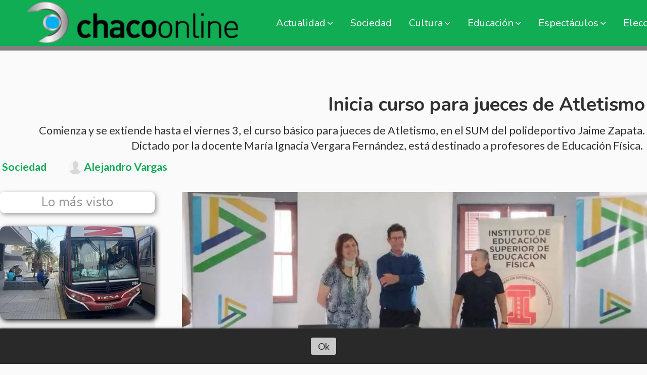

--- FILE ---
content_type: text/html; charset=utf-8
request_url: https://chacoonline.com.ar/contenido/23038/inicia-curso-para-jueces-de-atletismo
body_size: 10665
content:
<!DOCTYPE html><html lang="es"><head><title>Inicia curso para jueces de Atletismo</title><meta name="description" content="Comienza y se extiende hasta el viernes 3, el curso básico para jueces de Atletismo, en el SUM del polideportivo Jaime Zapata. Dictado por la docente María Ignacia Vergara Fernández, está destinado a profesores de Educación Física. "><meta http-equiv="X-UA-Compatible" content="IE=edge"><meta property="fb:app_id" content="297429754121650"><meta charset="utf-8"><meta name="viewport" content="width=device-width,minimum-scale=1,initial-scale=1"><link rel="canonical" href="https://chacoonline.com.ar/contenido/23038/inicia-curso-para-jueces-de-atletismo"><meta property="og:type" content="article"><meta property="og:site_name" content="Chaco On Line"><meta property="og:title" content="Inicia curso para jueces de Atletismo"><meta property="og:description" content="Comienza y se extiende hasta el viernes 3, el curso básico para jueces de Atletismo, en el SUM del polideportivo Jaime Zapata. Dictado por la docente María Ignacia Vergara Fernández, está destinado a profesores de Educación Física. "><meta property="og:url" content="https://chacoonline.com.ar/contenido/23038/inicia-curso-para-jueces-de-atletismo"><meta property="og:ttl" content="2419200"><meta property="og:image" content="https://chacoonline.com.ar/download/multimedia.normal.a2476491c87ac91d.437572736f2d706172612d6a75656365732d64652d61746c657469736d6f2d325f6e6f726d616c2e77656270.webp"><meta property="og:image:width" content="1024"><meta property="og:image:height" content="483"><meta name="twitter:image" content="https://chacoonline.com.ar/download/multimedia.normal.a2476491c87ac91d.437572736f2d706172612d6a75656365732d64652d61746c657469736d6f2d325f6e6f726d616c2e77656270.webp"><meta property="article:published_time" content="2022-08-03T20:45-03"><meta property="article:modified_time" content="2022-08-03T20:51-03"><meta property="article:section" content="Sociedad"><meta property="article:tag" content="Inicia curso para jueces de Atletismo | Comienza y se extiende hasta el viernes 3, el curso básico para jueces de Atletismo, en el SUM del polideportivo Jaime Zapata. Dictado por la docente María Ignacia Vergara Fernández, está destinado a profesores de Educación Física. "><meta name="twitter:card" content="summary_large_image"><meta name="twitter:title" content="Inicia curso para jueces de Atletismo"><meta name="twitter:description" content="Comienza y se extiende hasta el viernes 3, el curso básico para jueces de Atletismo, en el SUM del polideportivo Jaime Zapata. Dictado por la docente María Ignacia Vergara Fernández, está destinado a profesores de Educación Física. "><link rel="amphtml" href="https://chacoonline.com.ar/amp/23038/inicia-curso-para-jueces-de-atletismo"><script type="application/ld+json">{"@context":"http://schema.org","@type":"Article","url":"https://chacoonline.com.ar/contenido/23038/inicia-curso-para-jueces-de-atletismo","mainEntityOfPage":"https://chacoonline.com.ar/contenido/23038/inicia-curso-para-jueces-de-atletismo","name":"Inicia curso para jueces de Atletismo","headline":"Inicia curso para jueces de Atletismo","description":"Comienza y se extiende hasta el viernes 3, el curso b\u00e1sico para jueces de Atletismo, en el SUM del polideportivo Jaime Zapata. Dictado por la docente Mar\u00eda Ignacia Vergara Fern\u00e1ndez, est\u00e1 destinado a profesores de Educaci\u00f3n F\u00edsica.\u00a0","articleSection":"Sociedad","datePublished":"2022-08-03T20:45","dateModified":"2022-08-03T20:51","image":"https://chacoonline.com.ar/download/multimedia.normal.a2476491c87ac91d.437572736f2d706172612d6a75656365732d64652d61746c657469736d6f2d325f6e6f726d616c2e77656270.webp","keywords":"Chaco,deportes,Instituto del Deporte Chaque\u00f1o","publisher":{"@context":"http://schema.org","@type":"Organization","name":"Chaco On Line","url":"https://chacoonline.com.ar/","logo":{"@type":"ImageObject","url":"https://chacoonline.com.ar/static/custom/logo-grande.png?t=2025-11-09+03%3A00%3A05.114330"}},"author":{"@type":"Person","name":"Alejandro Vargas","url":"/usuario/2/alejandro-vargas"}}</script><meta name="generator" content="Medios CMS"><link rel="dns-prefetch" href="https://fonts.googleapis.com"><link rel="preconnect" href="https://fonts.googleapis.com" crossorigin><link rel="shortcut icon" href="https://chacoonline.com.ar/static/custom/favicon.png?t=2025-11-09+03%3A00%3A05.114330"><link rel="apple-touch-icon" href="https://chacoonline.com.ar/static/custom/favicon.png?t=2025-11-09+03%3A00%3A05.114330"><link rel="stylesheet" href="/static/plugins/fontawesome/css/fontawesome.min.css"><link rel="stylesheet" href="/static/plugins/fontawesome/css/brands.min.css"><link rel="stylesheet" href="/static/plugins/fontawesome/css/solid.min.css"><link rel="stylesheet" href="/static/css/t_aludra/wasat.css?v=25.2-beta5" id="estilo-css"><link rel="stylesheet" href="https://fonts.googleapis.com/css?family=Nunito:400,700|Lato:400,700&display=swap" crossorigin="anonymous" id="font-url"><style>:root { --font-family-alt: 'Nunito', sans-serif; --font-family: 'Lato', sans-serif; } :root {--html-font-size: 18px;--header-bg-color: var(--main-color); --header-font-color: #262626; --nav-bg-color: var(--main-color); --nav-font-color: #ffffff; --nav-box-shadow: 0 0 3px #555; --header-max-width: auto; --header-margin: 0; --header-padding: 0; --header-box-shadow: none; --header-border-radius: 0; --header-border-top: none; --header-border-right: none; --header-border-bottom: solid 9px grey; --header-border-left: none; --logo-max-width: auto; --logo-margin: 0; --fixed-header-height: 100px; --main-bg-color: transparent; --main-font-color: #303030; --main-max-width: auto; --main-margin: 10rem 0 0 0; --main-padding: 0; --main-box-shadow: none; --main-border-radius: none; --main-border-top: none; --main-border-right: none; --main-border-bottom: none; --main-border-left: none; --aside-ancho: 360px; --aside-margin: 0 3rem 0 0; --aside-padding: 0; --aside-border-left: none; --aside-border-right: none; --footer-bg-color: #292929; --footer-font-color: #dedede; --footer-max-width: auto; --footer-margin: 5rem auto 0 auto; --footer-padding: 1rem; --footer-box-shadow: none; --footer-border-radius: 20px 20px 0 0; --footer-border-top: none; --footer-border-right: none; --footer-border-bottom: none; --footer-border-left: none; --wrapper-max-width: 1300px; --wrapper-box-shadow: none; --menu-bg-color: transparent; --menu-text-align: left; --menu-max-width: auto; --menu-margin: 0 auto; --menu-padding: 0; --menu-box-shadow: none; --menu-border-radius: 0; --menu-border-top: none; --menu-border-right: none; --menu-border-bottom: none; --menu-border-left: none; --submenu-bg-color: var(--main-color); --submenu-box-shadow: none; --submenu-padding: .5em; --submenu-border-radius: none; --submenu-item-margin: 0; --menuitem-bg-color: transparent; --menuitem-font-color: #ffffff; --menuitem-hover-bg-color: #5d5d5d; --menuitem-hover-font-color: #ffffff; --menuitem-font-family: var(--font-family-alt); --menuitem-font-size: 20px; --menuitem-font-weight: normal; --menuitem-line-height: 26px; --menuitem-text-transform: none; --menuitem-icon-size: 20px; --menuitem-padding: 8px 17px; --menuitem-margin: 0; --menuitem-border-radius: 0; --menuitem-box-shadow: none; --menuitem-border-bottom: none; --menuitem-hover-border-bottom: none; --post-text-align: center; --post-margin: 0 0 3rem 0; --post-padding: 0; --post-box-shadow: none; --post-border-radius: 0; --post-border-top: none; --post-border-right: none; --post-border-bottom: none; --post-border-left: none; --post-bg-color: #ededed; --post-categoria-display: initial; --post-autor-display: initial; --post-detalle-display: none; --post-img-aspect-ratio: 60%; --post-img-border-radius: 10px; --post-img-box-shadow: none; --post-img-filter: drop-shadow(3px 3px 5px black); --post-img-hover-filter: none; --post-grid-min-width: 14rem; --post-grid-column-gap: 2rem; --fullpost-enc-align: right; --fullpost-enc-bg-color: transparent; --fullpost-enc-max-width: auto; --fullpost-enc-margin: 0 0 1rem 0; --fullpost-enc-padding: 0.2em; --fullpost-enc-box-shadow: none; --fullpost-enc-border-radius: 0; --fullpost-enc-border-top: none; --fullpost-enc-border-right: none; --fullpost-enc-border-bottom: none; --fullpost-enc-border-left: none; --fullpost-main-bg-color: transparent; --fullpost-main-max-width: auto; --fullpost-main-margin: 0 0 5rem 0; --fullpost-main-padding: 0; --fullpost-main-box-shadow: none; --fullpost-main-border-radius: 0; --fullpost-main-border-top: none; --fullpost-main-border-right: none; --fullpost-main-border-bottom: solid 1px grey; --fullpost-main-border-left: none; --cuerpo-padding: 0; --cuerpo-border-left: none; --buttons-bg-color: var(--main-color); --buttons-font-color: #ffffff; --buttons-hover-bg-color: var(--main-color); --buttons-hover-font-color: #000000; --buttons-font-family: var(--font-family-alt); --buttons-font-size: 16px; --buttons-margin: 0; --buttons-padding: .5em 1em; --buttons-box-shadow: none; --buttons-border-radius: 20px; --buttons-border-top: none; --buttons-border-right: none; --buttons-border-bottom: none; --buttons-border-left: none; --inputs-bg-color: transparent; --inputs-font-color: #7d7d7d; --inputs-font-family: var(--font-family-alt); --inputs-font-size: 16px; --inputs-padding: .5em 1em; --inputs-box-shadow: none; --inputs-border-radius: none; --inputs-border-top: none; --inputs-border-right: none; --inputs-border-bottom: solid 1px grey; --inputs-border-left: none; --titulobloques-bg-color: #ffffff; --titulobloques-font-color: #8f8f8f; --titulobloques-font-family: var(--font-family-alt); --titulobloques-font-size: 1.4rem; --titulobloques-text-align: center; --titulobloques-max-width: auto; --titulobloques-margin: 0 0 1.5rem 0; --titulobloques-padding: 8px; --titulobloques-box-shadow: 3px 3px 10px; --titulobloques-border-radius: 8px; --titulobloques-border-top: none; --titulobloques-border-right: none; --titulobloques-border-bottom: none; --titulobloques-border-left: none; --titulopagina-bg-color: #ffffff; --titulopagina-font-color: #8f8f8f; --titulopagina-font-family: var(--font-family-alt); --titulopagina-font-size: 1.8rem; --titulopagina-text-align: center; --titulopagina-max-width: auto; --titulopagina-margin: 0 0 2rem 0; --titulopagina-padding: 8px; --titulopagina-box-shadow: 3px 3px 10px; --titulopagina-border-radius: 10px; --titulopagina-border-top: none; --titulopagina-border-right: none; --titulopagina-border-bottom: none; --titulopagina-border-left: none; --main-color: #10ad54; --bg-color: #fafafa; --splash-opacity: 1;--splash-pointer-events: initial;--splash-align-items: center;--splash-justify-content: center;} </style><link rel="stylesheet" href="https://cdnjs.cloudflare.com/ajax/libs/photoswipe/4.1.2/photoswipe.min.css"><link rel="stylesheet" href="https://cdnjs.cloudflare.com/ajax/libs/photoswipe/4.1.2/default-skin/default-skin.min.css"><script defer src="https://cdnjs.cloudflare.com/ajax/libs/lazysizes/5.3.2/lazysizes.min.js" integrity="sha512-q583ppKrCRc7N5O0n2nzUiJ+suUv7Et1JGels4bXOaMFQcamPk9HjdUknZuuFjBNs7tsMuadge5k9RzdmO+1GQ==" crossorigin="anonymous" referrerpolicy="no-referrer"></script><script async src="https://www.googletagmanager.com/gtag/js"></script><script>window.dataLayer=window.dataLayer||[];function gtag(){dataLayer.push(arguments);};gtag('js',new Date());gtag('config','G-ETDKF070NV');gtag('config','G-RJJQD2QHR2');</script></head><body><div id="wrapper" class="wrapper contenido contenido noticia"><header class="header headerD2"><a class="open-nav"><i class="fa fa-bars"></i></a><div class="header__logo"><a href="/"><img class="only-desktop" src="https://chacoonline.com.ar/static/custom/logo.png?t=2025-11-09+03%3A00%3A05.114330" alt="Chaco On Line"><img class="only-mobile" src="https://chacoonline.com.ar/static/custom/logo-movil.png?t=2025-11-09+03%3A00%3A05.114330" alt="Chaco On Line"></a></div><div class="header__menu "><ul><li class="header__menu__item "><a href="/categoria/2/economia" target> Actualidad <i class="fa fa-chevron-down"></i></a><ul><li><a href="/categoria/6/ciudad" target> Ciudad </a></li><li><a href="/categoria/9/nacion" target> Nación </a></li><li><a href="/categoria/7/provincia" target> Provincia </a></li><li><a href="/categoria/8/region" target> Región </a></li></ul></li><li class="header__menu__item "><a href="/categoria/1/locales" target> Sociedad </a></li><li class="header__menu__item "><a href="/categoria/3/politica" target> Cultura <i class="fa fa-chevron-down"></i></a><ul><li><a href="/categoria/35/charlas" target> Charlas </a></li><li><a href="/categoria/26/encuentros" target> Encuentros </a></li><li><a href="/categoria/19/esculturas" target> Esculturas </a></li><li><a href="/categoria/21/libros" target> Libros </a></li><li><a href="/categoria/20/muestras" target> Muestras </a></li><li><a href="/categoria/18/pinturas" target> Pinturas </a></li></ul></li><li class="header__menu__item "><a href="/categoria/5/educacion" target> Educación <i class="fa fa-chevron-down"></i></a><ul><li><a href="/categoria/23/cursos" target> Cursos </a></li><li><a href="/categoria/32/docentes" target> Docentes </a></li><li><a href="/categoria/24/nivel-inicial" target> Nivel Inicial </a></li><li><a href="/categoria/15/primaria" target> Primaria </a></li><li><a href="/categoria/16/secundaria" target> Secundaria </a></li><li><a href="/categoria/22/sindicales" target> Sindicales </a></li><li><a href="/categoria/25/tecnica" target> Técnica </a></li><li><a href="/categoria/17/terciarias-universitarias" target> Terciarias- Universitarias </a></li></ul></li><li class="header__menu__item "><a href="/categoria/4/nacionales" target> Espectáculos <i class="fa fa-chevron-down"></i></a><ul><li><a href="/categoria/13/cine" target> Cine </a></li><li><a href="/categoria/12/danzas" target> Danzas </a></li><li><a href="/categoria/10/musica" target> Música </a></li><li><a href="/categoria/11/teatro" target> Teatro </a></li><li><a href="/categoria/14/tv" target> TV </a></li><li><a href="/categoria/58/espectaculos-streaming" target> Espectáculos- Streaming </a></li></ul></li><li class="header__menu__item "><a href="/categoria/69/elecciones-nacionales-2025-chaco" target> Elecciones Nacionales 2025- Chaco </a></li><li class="header__menu__item "><a href="/categoria/59/galerias-de-fotos-y-videos" target> Galerías de fotos y videos </a></li><li class="header__menu__item "><a href="/categoria/42/la-revista-del-chaco" target> La Revista del Chaco </a></li><li class="header__menu__item "><a href="/categoria/45/tecno" target> Tecno </a></li><li class="header__menu__item "><a href="/categoria/58/streaming" target> Streaming </a></li><li class="header__menu__item "><a href="/contacto" target> Contacto </a></li></ul></div><section class="nav" id="nav"><a class="close-nav"><i class="fa fa-times"></i></a><div class="nav__logo"><a href="/"><img class="only-desktop" src="https://chacoonline.com.ar/static/custom/logo.png?t=2025-11-09+03%3A00%3A05.114330" alt="Chaco On Line"><img class="only-mobile" src="https://chacoonline.com.ar/static/custom/logo-movil.png?t=2025-11-09+03%3A00%3A05.114330" alt="Chaco On Line"></a></div><div class="menu-simple menu0"><div class="menu-simple__item subitems"><a href="/categoria/2/economia" target> Actualidad </a><a href="/categoria/6/ciudad" target class="menu-simple__item"> Ciudad </a><a href="/categoria/9/nacion" target class="menu-simple__item"> Nación </a><a href="/categoria/7/provincia" target class="menu-simple__item"> Provincia </a><a href="/categoria/8/region" target class="menu-simple__item"> Región </a></div><div class="menu-simple__item "><a href="/categoria/1/locales" target> Sociedad </a></div><div class="menu-simple__item subitems"><a href="/categoria/3/politica" target> Cultura </a><a href="/categoria/35/charlas" target class="menu-simple__item"> Charlas </a><a href="/categoria/26/encuentros" target class="menu-simple__item"> Encuentros </a><a href="/categoria/19/esculturas" target class="menu-simple__item"> Esculturas </a><a href="/categoria/21/libros" target class="menu-simple__item"> Libros </a><a href="/categoria/20/muestras" target class="menu-simple__item"> Muestras </a><a href="/categoria/18/pinturas" target class="menu-simple__item"> Pinturas </a></div><div class="menu-simple__item subitems"><a href="/categoria/5/educacion" target> Educación </a><a href="/categoria/23/cursos" target class="menu-simple__item"> Cursos </a><a href="/categoria/32/docentes" target class="menu-simple__item"> Docentes </a><a href="/categoria/24/nivel-inicial" target class="menu-simple__item"> Nivel Inicial </a><a href="/categoria/15/primaria" target class="menu-simple__item"> Primaria </a><a href="/categoria/16/secundaria" target class="menu-simple__item"> Secundaria </a><a href="/categoria/22/sindicales" target class="menu-simple__item"> Sindicales </a><a href="/categoria/25/tecnica" target class="menu-simple__item"> Técnica </a><a href="/categoria/17/terciarias-universitarias" target class="menu-simple__item"> Terciarias- Universitarias </a></div><div class="menu-simple__item subitems"><a href="/categoria/4/nacionales" target> Espectáculos </a><a href="/categoria/13/cine" target class="menu-simple__item"> Cine </a><a href="/categoria/12/danzas" target class="menu-simple__item"> Danzas </a><a href="/categoria/10/musica" target class="menu-simple__item"> Música </a><a href="/categoria/11/teatro" target class="menu-simple__item"> Teatro </a><a href="/categoria/14/tv" target class="menu-simple__item"> TV </a><a href="/categoria/58/espectaculos-streaming" target class="menu-simple__item"> Espectáculos- Streaming </a></div><div class="menu-simple__item "><a href="/categoria/69/elecciones-nacionales-2025-chaco" target> Elecciones Nacionales 2025- Chaco </a></div><div class="menu-simple__item "><a href="/categoria/59/galerias-de-fotos-y-videos" target> Galerías de fotos y videos </a></div><div class="menu-simple__item "><a href="/categoria/42/la-revista-del-chaco" target> La Revista del Chaco </a></div><div class="menu-simple__item "><a href="/categoria/45/tecno" target> Tecno </a></div><div class="menu-simple__item "><a href="/categoria/58/streaming" target> Streaming </a></div><div class="menu-simple__item "><a href="/contacto" target> Contacto </a></div></div><section class="bloque boletin"><div class="bloque__titulo "><a href="/newsletter">Boletín de noticias</a></div><form method="POST" class="formulario boletin__form"><div class="formulario__campo"><input type="email" placeholder="Email"></div><div class="formulario__campo"><button>Suscribirme</button></div><div class="g-recaptcha" data-sitekey="6Ld7LPwrAAAAAG-0ZA5enjV7uzQwjJPVHgBn7ojV" data-action="suscripcion_newsletter"></div><p style="display:none;" class="boletin__mensaje"></p></form></section><div class="social-buttons"><a class="social-buttons__item facebook" href="https://www.facebook.com/chacoonline/" target="_blank"><i class="fa fa-brands fa-facebook"></i></a><a class="social-buttons__item twitter" href="https://twitter.com/Chacoonline" target="_blank"><i class="fa fa-brands fa-x-twitter"></i></a><a class="social-buttons__item youtube" href="https://www.youtube.com/user/Chacoonline" target="_blank"><i class="fa fa-brands fa-youtube"></i></a><a class="social-buttons__item linkedin" href="https://linkedin.com/Chacoonline" target="_blank"><i class="fa fa-brands fa-linkedin"></i></a><a class="social-buttons__item pinterest" href="https://es.pinterest.com/alejandro1256/" target="_blank"><i class="fa fa-brands fa-pinterest"></i></a><a class="social-buttons__item instagram" href="https://www.instagram.com/chacoonline/" target="_blank"><i class="fa fa-brands fa-instagram"></i></a></div><div class="menu-simple menu1"><div class="menu-simple__item "><a href="/contacto" target> Contacto </a></div><div class="menu-simple__item "><a href="/historial" target> Historial de noticias </a></div><div class="menu-simple__item "><a href="/terminos" target> Términos y condiciones </a></div><div class="menu-simple__item "><a href="/default/contenido/20396/fuentes-rss" target> Fuentes RSS </a></div><div class="menu-simple__item "><a href="/chacoonline/a_default/user/login?_next=%2Fa_default%2Findex" target><i class="fa fa-fw fa-sign-in"></i> Ingresar </a></div></div><div class="datos-contacto"><div class="telefono"><i class="fa fa-phone"></i><span>3624-926713/3624-931403</span></div><div class="email"><i class="fa fa-envelope"></i><span><a href="/cdn-cgi/l/email-protection#582a3d3c393b3b313736183b30393b3737363431363d763b373576392a"><span class="__cf_email__" data-cfemail="8efcebeaefedede7e1e0ceede6efede1e1e0e2e7e0eba0ede1e3a0effc">[email&#160;protected]</span></a></span></div></div></section></header><main class="main main6"><section class="principal"><div class="fullpost__encabezado orden1"><h1 class="fullpost__titulo">Inicia curso para jueces de Atletismo</h1><p class="fullpost__copete">Comienza y se extiende hasta el viernes 3, el curso básico para jueces de Atletismo, en el SUM del polideportivo Jaime Zapata. Dictado por la docente María Ignacia Vergara Fernández, está destinado a profesores de Educación Física. </p><span class="fullpost__categoria"><a href="https://chacoonline.com.ar/categoria/1/sociedad">Sociedad</a></span><span class="fullpost__fecha"></span><span class="fullpost__autor"><img src="/static/img/usuario.jpg" alt="Alejandro Vargas"><a href="/usuario/2/alejandro-vargas">Alejandro Vargas</a></span></div></section><section class="extra1"><div class="fullpost__main orden2  left"><div class="fullpost__imagen "><img alt="Curso-para-jueces-de-atletismo-22-08-03-01" class="img-responsive lazyload" data-sizes="auto" data-src="/download/multimedia.normal.a2476491c87ac91d.437572736f2d706172612d6a75656365732d64652d61746c657469736d6f2d325f6e6f726d616c2e77656270.webp" data-srcset="/download/multimedia.normal.a2476491c87ac91d.437572736f2d706172612d6a75656365732d64652d61746c657469736d6f2d325f6e6f726d616c2e77656270.webp 1024w, /download/multimedia.miniatura.830b0623abf12d02.437572736f2d706172612d6a75656365732d64652d61746c657469736d6f2d325f6d696e6961747572612e77656270.webp 400w" height="483" src="data:," width="1024"></div><div class="fullpost__cuerpo"><p style="text-align: justify;">En el <strong>SUM del polideportivo Jaime Zapata</strong> da inicio y se extender&aacute; hasta el viernes 3, el <strong>curso b&aacute;sico para jueces de Atletismo </strong>destinado a profesores de Educaci&oacute;n F&iacute;sica, organizado en forma conjunta por el Instituto del Deporte Chaque&ntilde;o, el Instituto de Educaci&oacute;n Superior de Educaci&oacute;n F&iacute;sica (IESEF) y el auspicio de la Confederaci&oacute;n Argentina de Atletismo (CADA).</p><p style="text-align: justify;">&nbsp;</p><p style="text-align: justify;">&nbsp;</p><p style="text-align: justify;">&nbsp;</p><p style="text-align: justify;">Dicho curso tiene como disertante a la prestigiosa docente universitaria de Buenos Aires, Mar&iacute;a Ignacia Vergara Fern&aacute;ndez, quien posee una amplia trayectoria como profesora, disertante id&oacute;nea, y jueza de competencias atl&eacute;ticas nacionales e internacionales.&nbsp;</p><p style="text-align: justify;">&nbsp;</p><p style="text-align: justify;">&nbsp;</p><p style="text-align: justify;">&nbsp;</p><p style="text-align: justify;">Durante el mismo se abordar&aacute; una importante y variada tem&aacute;tica como ser: Filosof&iacute;a de la Fiscalizaci&oacute;n, Oficiales Directivos, Reglas Generales de Competencia, Pruebas de Pista, Pruebas de Campo, Saltos Verticales y Horizontales, Salida y Llegada, Vallas, Obst&aacute;culos, Relevos, Lanzamientos y Pruebas Combinadas, entre otras.</p><p style="text-align: justify;">&nbsp;</p><p style="text-align: justify;">&nbsp;</p><p>&nbsp;</p><p style="text-align: center;"><span style="color: #000000; background-color: #aacf6b;"><strong>Cierre</strong></span></p><p>&nbsp;</p><p>&nbsp;</p><p>&nbsp;</p><p>El curso estar&aacute; finalizando el viernes 5, con la revisi&oacute;n general a los participantes y la entrega de certificados. &nbsp;&nbsp;</p><p>&nbsp;</p><p>&nbsp;</p><p>&nbsp;</p></div><div class="fullpost__etiquetas"><a class="fullpost__etiqueta" href="https://chacoonline.com.ar/tema/1/chaco" rel="tag">Chaco</a><a class="fullpost__etiqueta" href="https://chacoonline.com.ar/tema/538/deportes" rel="tag">deportes</a><a class="fullpost__etiqueta" href="https://chacoonline.com.ar/tema/4967/instituto-del-deporte-chaqueno" rel="tag">Instituto del Deporte Chaqueño</a></div><div class="fullpost__share-post widget-share-post share_post type1"><a class="share_post__item facebook" href="https://www.facebook.com/sharer/sharer.php?u=https://chacoonline.com.ar/contenido/23038/inicia-curso-para-jueces-de-atletismo" target="_blank"><i class="fa fa-fw fa-lg fa-brands fa-facebook"></i></a><a class="share_post__item twitter" href="https://twitter.com/intent/tweet?url=https://chacoonline.com.ar/contenido/23038/inicia-curso-para-jueces-de-atletismo&text=Inicia%20curso%20para%20jueces%20de%20Atletismo" target="_blank"><i class="fa fa-fw fa-lg fa-brands fa-x-twitter"></i></a><a class="share_post__item linkedin" href="https://www.linkedin.com/shareArticle?url=https://chacoonline.com.ar/contenido/23038/inicia-curso-para-jueces-de-atletismo" target="_blank"><i class="fa fa-fw fa-lg fa-brands fa-linkedin"></i></a><a class="share_post__item pinterest" href="https://pinterest.com/pin/create/bookmarklet/?url=https://chacoonline.com.ar/contenido/23038/inicia-curso-para-jueces-de-atletismo" target="_blank"><i class="fa fa-fw fa-lg fa-brands fa-pinterest"></i></a><a class="share_post__item whatsapp" href="https://api.whatsapp.com/send?text=Inicia curso para jueces de Atletismo+https://chacoonline.com.ar/contenido/23038/inicia-curso-para-jueces-de-atletismo" target="_blank"><i class="fa fa-fw fa-lg fa-brands fa-whatsapp"></i></a><a class="share_post__item telegram" href="https://t.me/share/url?url=https://chacoonline.com.ar/contenido/23038/inicia-curso-para-jueces-de-atletismo&text=Inicia curso para jueces de Atletismo" target="_blank"><i class="fa fa-fw fa-lg fa-brands fa-telegram"></i></a><a class="share_post__item mobile" onclick="mobile_share('https://chacoonline.com.ar/contenido/23038/inicia-curso-para-jueces-de-atletismo', 'Inicia curso para jueces de Atletismo')"><i class="fa fa-fw fa-lg fa-share-alt"></i></a><script data-cfasync="false" src="/cdn-cgi/scripts/5c5dd728/cloudflare-static/email-decode.min.js"></script><script>function mobile_share(url,title){if(navigator.share){navigator.share({title:title,url:url}).catch((error)=>console.log('Error sharing',error));}else{console.log('LOG: navigator.share not available');return false;}}</script></div><div class="comentarios fullpost__comentarios" id="contenedor-comentarios"><form action="javascript:void(0);" style="display:block; margin:2em auto; max-width:100%; text-align:center;"><button class="ver-comentarios" style="display:block; margin:2em auto; width:auto;">Ver comentarios</button></form></div></div></section><section class="extra2"><section class="bloque relacionados cant6"><div class="bloque__titulo ">Te puede interesar</div><div class="bloque__lista"><article class="post post__noticia post3"><a class="post__imagen autoratio" href="/contenido/33950/acoso-callejero-sentencian-a-30-dias-de-arresto"><img alt="Juzgado-de-Faltas-de-Resistencia-Marcela-Cortes-25-11-06-01" class="img-responsive lazyload" data-sizes="auto" data-src="/download/multimedia.normal.af8b69b57de8db78.bm9ybWFsLndlYnA%3D.webp" data-srcset="/download/multimedia.normal.af8b69b57de8db78.bm9ybWFsLndlYnA%3D.webp 900w, /download/multimedia.miniatura.8fcd8fd62e006835.bWluaWF0dXJhLndlYnA%3D.webp 300w" height="900" src="data:," width="900"></a><div class="post__datos"><h2 class="post__titulo"><a href="/contenido/33950/acoso-callejero-sentencian-a-30-dias-de-arresto">Acoso callejero: Sentencian a 30 días de arresto</a></h2><div class="post__autor"><span class="autor__nombre">Chaco On Line</span></div><a href="https://chacoonline.com.ar/categoria/1/sociedad" class="post__categoria">Sociedad</a><span class="post__fecha"><span class="fecha"></span></span></div><p class="post__detalle">El Juzgado de Faltas de Resistencia condena a un hombre a 30 días de arresto de cumplimiento efectivo, por acoso a una joven de 19 años. Asimismo, dispone que asista al Programa de Asistencia a Varones que hayan ejercido patrones abusivos, hechos de discriminación y violencias de todo tipo.</p></article><article class="post post__noticia post3"><a class="post__imagen autoratio" href="/contenido/33945/dos-nuevos-operativos-de-donacion-de-organos-se-realizan-en-el-hospital-perrando"><img alt="Donacion-de-organos-25-11-05-01" class="img-responsive lazyload" data-sizes="auto" data-src="/download/multimedia.normal.be4705ee756555f6.bm9ybWFsLndlYnA%3D.webp" data-srcset="/download/multimedia.normal.be4705ee756555f6.bm9ybWFsLndlYnA%3D.webp 1051w, /download/multimedia.miniatura.b438d2ab69e163bd.bWluaWF0dXJhLndlYnA%3D.webp 400w" height="708" src="data:," width="1051"></a><div class="post__datos"><h2 class="post__titulo"><a href="/contenido/33945/dos-nuevos-operativos-de-donacion-de-organos-se-realizan-en-el-hospital-perrando">Dos nuevos operativos de donación de órganos se realizan en el hospital Perrando</a></h2><div class="post__autor"><span class="autor__nombre">Chaco On Line</span></div><a href="https://chacoonline.com.ar/categoria/1/sociedad" class="post__categoria">Sociedad</a><span class="post__fecha"><span class="fecha"></span></span></div><p class="post__detalle">Dos nuevos operativos de donación de órganos y tejidos se llevan adelante en el hospital Julio C Perrando, en Resistencia. Gracias a esto, dos pacientes de la provincia reciben un trasplante renal, en tanto otros dos, residentes en Buenos Aires y Santa Fe, recuperan la visión a través de trasplantes de córneas y otras dos están en proceso.</p></article><article class="post post__noticia post3"><a class="post__imagen autoratio" href="/contenido/33937/cybermoday-crecen-las-ventas-online-un-20"><img alt="Ventas-online-25-11-05-01" class="img-responsive lazyload" data-alto-grande="933" data-ancho-grande="1400" data-sizes="auto" data-src="/download/multimedia.normal.8f413e3b7155a9fa.bm9ybWFsLndlYnA%3D.webp" data-srcset="/download/multimedia.normal.8f413e3b7155a9fa.bm9ybWFsLndlYnA%3D.webp 1000w, /download/multimedia.grande.8756ebb82e3061f7.Z3JhbmRlLndlYnA%3D.webp 1400w, /download/multimedia.miniatura.ae02cf61118cefc4.bWluaWF0dXJhLndlYnA%3D.webp 400w" height="666" src="data:," width="1000"></a><div class="post__datos"><h2 class="post__titulo"><a href="/contenido/33937/cybermoday-crecen-las-ventas-online-un-20">Cybermoday: Crecen las ventas online un 20%</a></h2><div class="post__autor"><span class="autor__nombre">Chaco On Line</span></div><a href="https://chacoonline.com.ar/categoria/1/sociedad" class="post__categoria">Sociedad</a><span class="post__fecha"><span class="fecha"></span></span></div><p class="post__detalle">Un crecimiento del 20% se ha registrado en las ventas, en el inicio del CyberMonday, de acuerdo a un relevamiento de Tiendanube. Se han vendido 547.000 productos en la primera jornada, con una facturación promedio de $101.203.</p></article><article class="post post__noticia post3"><a class="post__imagen autoratio" href="/contenido/33930/rumbo-a-los-100-anos-de-central-norte"><img alt="99-aniversario-de-Central-Norte-25-11-04-10" class="img-responsive lazyload" data-alto-grande="961" data-ancho-grande="1440" data-sizes="auto" data-src="/download/multimedia.normal.a71c377f7fb3e0b5.bm9ybWFsLndlYnA%3D.webp" data-srcset="/download/multimedia.normal.a71c377f7fb3e0b5.bm9ybWFsLndlYnA%3D.webp 1000w, /download/multimedia.grande.91409d8a96e3bc8c.Z3JhbmRlLndlYnA%3D.webp 1440w, /download/multimedia.miniatura.b219a69ae41e372a.bWluaWF0dXJhLndlYnA%3D.webp 400w" height="667" src="data:," width="1000"></a><div class="post__datos"><h2 class="post__titulo"><a href="/contenido/33930/rumbo-a-los-100-anos-de-central-norte">Rumbo a los 100 años de Central Norte</a></h2><div class="post__autor"><span class="autor__nombre">Chaco On Line</span></div><a href="https://chacoonline.com.ar/categoria/1/sociedad" class="post__categoria">Sociedad</a><span class="post__fecha"><span class="fecha"></span></span></div><p class="post__detalle">Central Norte inicia su recorrido hacia los 100 años, con un acto en el que resaltan el rol deportivo y social del &quot;ferroviario&quot; en la comunidad de Resistencia. Comienza una serie de actividades que finalizarán cuando celebre el centenario de existencia, el 17 de octubre de 2026.</p></article><article class="post post__noticia post3"><a class="post__imagen autoratio" href="/contenido/33897/por-supuesta-violacion-detienen-a-moto-uber"><img alt="Detencion-de-Uber-Moto--supuesta-violacion-25-10-29-01" class="img-responsive lazyload" data-alto-grande="1200" data-ancho-grande="1600" data-sizes="auto" data-src="/download/multimedia.normal.a129e3a9ed726849.bm9ybWFsLndlYnA%3D.webp" data-srcset="/download/multimedia.normal.a129e3a9ed726849.bm9ybWFsLndlYnA%3D.webp 1000w, /download/multimedia.grande.8ff65fd13d2fe605.Z3JhbmRlLndlYnA%3D.webp 1600w, /download/multimedia.miniatura.820888e42058cfae.bWluaWF0dXJhLndlYnA%3D.webp 400w" height="750" src="data:," width="1000"></a><div class="post__datos"><h2 class="post__titulo"><a href="/contenido/33897/por-supuesta-violacion-detienen-a-moto-uber">Por supuesta violación, detienen a &quot;moto-Uber&quot;</a></h2><div class="post__autor"><span class="autor__nombre">Chaco On Line</span></div><a href="https://chacoonline.com.ar/categoria/1/sociedad" class="post__categoria">Sociedad</a><span class="post__fecha"><span class="fecha"></span></span></div><p class="post__detalle">Una joven de 19 años de años denuncia este martes 28 a un moto-uber por la causa de “supuesto abuso sexual con acceso carnal”.</p></article><article class="post post__noticia post3"><a class="post__imagen autoratio" href="/contenido/33854/cambio-climatico-8-de-cada-10-argentinos-cree-que-el-gobierno-debe-hacer-mas-par"><img alt="Cambio-climatico-en-lagunas-Claudia-Gomez-Milagro-Del-Piano-24-10-24-03" class="img-responsive lazyload" data-alto-grande="1151" data-ancho-grande="2048" data-sizes="auto" data-src="/download/multimedia.normal.899edee051388f24.bm9ybWFsLndlYnA%3D.webp" data-srcset="/download/multimedia.normal.899edee051388f24.bm9ybWFsLndlYnA%3D.webp 1000w, /download/multimedia.grande.a9448ccd03dbc05f.Z3JhbmRlLndlYnA%3D.webp 2048w, /download/multimedia.miniatura.94d847e98966d8da.bWluaWF0dXJhLndlYnA%3D.webp 400w" height="562" src="data:," width="1000"></a><div class="post__datos"><h2 class="post__titulo"><a href="/contenido/33854/cambio-climatico-8-de-cada-10-argentinos-cree-que-el-gobierno-debe-hacer-mas-par">Cambio climático: 8 de cada 10 argentinos cree que el gobierno debe hacer más para detener la deforestación</a></h2><div class="post__autor"><span class="autor__nombre">Chaco On Line</span></div><a href="https://chacoonline.com.ar/categoria/1/sociedad" class="post__categoria">Sociedad</a><span class="post__fecha"><span class="fecha"></span></span></div><p class="post__detalle">Un relevamiento de Greenpeace muestra que el 86% de los encuestados cree que la protección de los bosques es esencial para hacer frente al cambio climático. En tanto, 8 de cada diez personas consideran que el gobierno debe hacer más para detener la deforestación.</p></article></div></section></section><section class="aside"><section class="bloque lo-mas-visto"><div class="bloque__titulo ">Lo más visto</div><div class="bloque__lista"><article class="post post__noticia post3"><a class="post__imagen autoratio" href="/contenido/33924/crisis-en-la-empresa-ersa-peligran-500-puestos-de-trabajo"><img alt="Colectivo-ERSA-25-11-04-01" class="img-responsive lazyload" data-sizes="auto" data-src="/download/multimedia.normal.914fbaf870817274.bm9ybWFsLndlYnA%3D.webp" data-srcset="/download/multimedia.normal.914fbaf870817274.bm9ybWFsLndlYnA%3D.webp 1200w, /download/multimedia.miniatura.985e858d355ea0f5.bWluaWF0dXJhLndlYnA%3D.webp 400w" height="636" src="data:," width="1200"></a><div class="post__datos"><h2 class="post__titulo"><a href="/contenido/33924/crisis-en-la-empresa-ersa-peligran-500-puestos-de-trabajo">Crisis en la empresa ERSA: Peligran 500 puestos de trabajo</a></h2><div class="post__autor"><span class="autor__nombre">Chaco On Line</span></div><a href="https://chacoonline.com.ar/categoria/7/provincia" class="post__categoria">Actualidad - Provincia</a><span class="post__fecha"><span class="fecha"></span></span></div><p class="post__detalle">La empresa ERSA Urbano S.A., una de las principales prestatarias del transporte público en el Gran Resistencia, ha formalizado un Procedimiento Preventivo de Crisis ante la Dirección Provincial de Trabajo. Alerta sobre una situación financiera insostenible que pone en riesgo más de 500 puestos laborales.</p></article><article class="post post__noticia post3"><a class="post__imagen autoratio" href="/contenido/33944/el-torneo-internacional-de-la-pesca-del-pacu-arrocero-individual-y-de-costa-lleg"><img alt="Festival-Provincial-del-Pacu-Arrocero-25-11-05-13" class="img-responsive lazyload" data-sizes="auto" data-src="/download/multimedia.normal.a7ba3ba10da95327.bm9ybWFsLndlYnA%3D.webp" data-srcset="/download/multimedia.normal.a7ba3ba10da95327.bm9ybWFsLndlYnA%3D.webp 900w, /download/multimedia.miniatura.943dd23acebad264.bWluaWF0dXJhLndlYnA%3D.webp 400w" height="600" src="data:," width="900"></a><div class="post__datos"><h2 class="post__titulo"><a href="/contenido/33944/el-torneo-internacional-de-la-pesca-del-pacu-arrocero-individual-y-de-costa-lleg">El Torneo internacional de la Pesca del Pacú arrocero individual y de costa llega a La Leonesa</a></h2><div class="post__autor"><span class="autor__nombre">Chaco On Line</span></div><a href="https://chacoonline.com.ar/categoria/7/provincia" class="post__categoria">Actualidad - Provincia</a><span class="post__fecha"><span class="fecha"></span></span></div><p class="post__detalle">La Leonesa será sede del Torneo internacional de la Pesca del Pacú arrocero individual y de costa, el sábado 8. Habrá un cupo de 700 participantes, con un festival durante la noche con la presencia de Ezequiel Ayala; Los Vecinos y Lluvia y su Banda.</p></article><article class="post post__noticia post3"><a class="post__imagen autoratio" href="/contenido/33954/nivel-inicial-comienza-la-adjudicacion-de-cargos-docentes"><img alt="acto-de-ofrecimiento-y-adjudicación-de-cargos-del-Concurso-de-Ingreso-a-la-Docencia-N-52-25-11-06-01" class="img-responsive lazyload" data-sizes="auto" data-src="/download/multimedia.normal.a680f5970610271e.bm9ybWFsLndlYnA%3D.webp" data-srcset="/download/multimedia.normal.a680f5970610271e.bm9ybWFsLndlYnA%3D.webp 900w, /download/multimedia.miniatura.aa455cf3a09264fb.bWluaWF0dXJhLndlYnA%3D.webp 400w" height="506" src="data:," width="900"></a><div class="post__datos"><h2 class="post__titulo"><a href="/contenido/33954/nivel-inicial-comienza-la-adjudicacion-de-cargos-docentes">Nivel Inicial: Comienza la adjudicación de cargos docentes</a></h2><div class="post__autor"><span class="autor__nombre">Chaco On Line</span></div><a href="https://chacoonline.com.ar/categoria/32/docentes" class="post__categoria">Educación - Docentes</a><span class="post__fecha"><span class="fecha"></span></span></div><p class="post__detalle">La Junta de Clasificación de nivel Inicial realiza esta semana actos de ofrecimiento de cargos de maestros/as de sección, en el Domo del Centenario. Corresponden a los concursos de Traslado y Reincorporaciones Nº 53 y de Ingreso a la Docencia N°52.</p></article><article class="post post__noticia post3"><a class="post__imagen autoratio" href="/contenido/33955/caso-cecilia-seis-nuevos-testigos-entre-el-bombero-el-bioquimico-policias-y-peri"><img alt="Caso-Cecilia-Juicio-por-jurados-dia-5 25-11-06-01" class="img-responsive lazyload" data-sizes="auto" data-src="/download/multimedia.normal.b44ad3948a0374b4.bm9ybWFsLndlYnA%3D.webp" data-srcset="/download/multimedia.normal.b44ad3948a0374b4.bm9ybWFsLndlYnA%3D.webp 900w, /download/multimedia.miniatura.8afa57e2c4529925.bWluaWF0dXJhLndlYnA%3D.webp 400w" height="568" src="data:," width="900"></a><div class="post__datos"><h2 class="post__titulo"><a href="/contenido/33955/caso-cecilia-seis-nuevos-testigos-entre-el-bombero-el-bioquimico-policias-y-peri">Caso Cecilia: Seis nuevos testigos, entre el bombero, el bioquímico, policías y peritos</a></h2><div class="post__autor"><span class="autor__nombre">Chaco On Line</span></div><a href="https://chacoonline.com.ar/categoria/7/provincia" class="post__categoria">Actualidad - Provincia</a><span class="post__fecha"><span class="fecha"></span></span></div><p class="post__detalle">Seis testigos pasan por la audiencia testimonial de este jueves 6, en el juicio con jurado popular del caso Cecilia Strzyzowski. Exponen el bombero Augusto Esquivel; Sergio Moro, del Laboratorio de Química Legal; Mónica Ferreyra, del Gabinete Científico Judicial, el perito de la policía, José Fernández; Facundo Toledo, perito informático del Poder Judicial y Camila Franco, de Cibercrimen.</p></article><article class="post post__noticia post3"><a class="post__imagen autoratio" href="/contenido/33958/llegan-los-alonsitos-ivan-ruiz-y-los-nocheros-a-la-segunda-edicion-de-chaco-vibr"><img alt="Chaco-Vibra-25-11-07-01" class="img-responsive lazyload" data-sizes="auto" data-src="/download/multimedia.normal.883a4b9b397aea80.bm9ybWFsLndlYnA%3D.webp" data-srcset="/download/multimedia.normal.883a4b9b397aea80.bm9ybWFsLndlYnA%3D.webp 900w, /download/multimedia.miniatura.9189a840d3e1cbda.bWluaWF0dXJhLndlYnA%3D.webp 400w" height="579" src="data:," width="900"></a><div class="post__datos"><h2 class="post__titulo"><a href="/contenido/33958/llegan-los-alonsitos-ivan-ruiz-y-los-nocheros-a-la-segunda-edicion-de-chaco-vibr">Llegan Los Alonsitos, Iván Ruiz y Los Nocheros a la segunda edición de &quot;Chaco Vibra&quot;</a></h2><div class="post__autor"><span class="autor__nombre">Chaco On Line</span></div><a href="https://chacoonline.com.ar/categoria/10/musica" class="post__categoria">Espectáculos - Música</a><span class="post__fecha"><span class="fecha"></span></span></div><p class="post__detalle">Llega la segunda edición de “Chaco Vibra” a al Parque 2 de Febrero. Desde el viernes 21 al domingo 23, estarán Los Alonsitos, Iván Ruiz, Los Nocheros, entre otros 500 artistas.</p></article></div></section><section class="bloque boletin"><div class="bloque__titulo "><a href="/newsletter">Boletín de noticias</a></div><form method="POST" class="formulario boletin__form"><div class="formulario__campo"><input type="email" placeholder="Email"></div><div class="formulario__campo"><button>Suscribirme</button></div><div class="g-recaptcha" data-sitekey="6Ld7LPwrAAAAAG-0ZA5enjV7uzQwjJPVHgBn7ojV" data-action="suscripcion_newsletter"></div><p style="display:none;" class="boletin__mensaje"></p></form></section></section></main><footer class="footer "><div class="menu-simple "><div class="menu-simple__item "><a href="/contacto" target> Contacto </a></div><div class="menu-simple__item "><a href="/historial" target> Historial de noticias </a></div><div class="menu-simple__item "><a href="/terminos" target> Términos y condiciones </a></div><div class="menu-simple__item "><a href="/default/contenido/20396/fuentes-rss" target> Fuentes RSS </a></div><div class="menu-simple__item "><a href="/chacoonline/a_default/user/login?_next=%2Fa_default%2Findex" target><i class="fa fa-fw fa-sign-in"></i> Ingresar </a></div></div><div class="social-buttons"><a class="social-buttons__item facebook" href="https://www.facebook.com/chacoonline/" target="_blank"><i class="fa fa-brands fa-facebook"></i></a><a class="social-buttons__item twitter" href="https://twitter.com/Chacoonline" target="_blank"><i class="fa fa-brands fa-x-twitter"></i></a><a class="social-buttons__item youtube" href="https://www.youtube.com/user/Chacoonline" target="_blank"><i class="fa fa-brands fa-youtube"></i></a><a class="social-buttons__item linkedin" href="https://linkedin.com/Chacoonline" target="_blank"><i class="fa fa-brands fa-linkedin"></i></a><a class="social-buttons__item pinterest" href="https://es.pinterest.com/alejandro1256/" target="_blank"><i class="fa fa-brands fa-pinterest"></i></a><a class="social-buttons__item instagram" href="https://www.instagram.com/chacoonline/" target="_blank"><i class="fa fa-brands fa-instagram"></i></a></div><section class="bloque boletin"><div class="bloque__titulo "><a href="/newsletter">Boletín de noticias</a></div><form method="POST" class="formulario boletin__form"><div class="formulario__campo"><input type="email" placeholder="Email"></div><div class="formulario__campo"><button>Suscribirme</button></div><div class="g-recaptcha" data-sitekey="6Ld7LPwrAAAAAG-0ZA5enjV7uzQwjJPVHgBn7ojV" data-action="suscripcion_newsletter"></div><p style="display:none;" class="boletin__mensaje"></p></form></section><div class="datos-contacto"><div class="telefono"><i class="fa fa-phone"></i><span>3624-926713/3624-931403</span></div><div class="email"><i class="fa fa-envelope"></i><span><a href="/cdn-cgi/l/email-protection#6f1d0a0b0e0c0c0600012f0c070e0c0000010306010a410c0002410e1d"><span class="__cf_email__" data-cfemail="1f6d7a7b7e7c7c7670715f7c777e7c7070717376717a317c7072317e6d">[email&#160;protected]</span></a></span></div></div><div class="poweredby"><a href="https://medios.io/?utm_source=chacoonline.com.ar&utm_medium=website&utm_campaign=logo-footer&ref=" target="_blank" rel="nofollow"><img loading="lazy" src="/static/img/creado-con-medios.png?v=25.2-beta5" alt="Sitio web creado con Medios CMS" style="height:24px"></a></div></footer></div><div class="pswp" tabindex="-1" role="dialog" aria-hidden="true"><div class="pswp__bg"></div><div class="pswp__scroll-wrap"><div class="pswp__container"><div class="pswp__item"></div><div class="pswp__item"></div><div class="pswp__item"></div></div><div class="pswp__ui pswp__ui--hidden"><div class="pswp__top-bar"><div class="pswp__counter"></div><button class="pswp__button pswp__button--close" title="Cerrar (Esc)"></button><button class="pswp__button pswp__button--share" title="Compartir"></button><button class="pswp__button pswp__button--fs" title="Pantalla completa"></button><button class="pswp__button pswp__button--zoom" title="Zoom"></button><div class="pswp__preloader"><div class="pswp__preloader__icn"><div class="pswp__preloader__cut"><div class="pswp__preloader__donut"></div></div></div></div></div><div class="pswp__share-modal pswp__share-modal--hidden pswp__single-tap"><div class="pswp__share-tooltip"></div></div><button class="pswp__button pswp__button--arrow--left" title="Anterior"></button><button class="pswp__button pswp__button--arrow--right" title="Siguiente"></button><div class="pswp__caption"><div class="pswp__caption__center"></div></div></div></div></div><script data-cfasync="false" src="/cdn-cgi/scripts/5c5dd728/cloudflare-static/email-decode.min.js"></script><script src="https://www.google.com/recaptcha/enterprise.js" async defer></script><script>let config={template:"aludra",gaMedios:"G-ETDKF070NV",lang:"es",googleAnalyticsId:"G-RJJQD2QHR2",recaptchaPublicKey:"6Ld7LPwrAAAAAG-0ZA5enjV7uzQwjJPVHgBn7ojV",planFree:false,preroll:null,copyProtection:null,comentarios:null,newsletter:null,photoswipe:null,splash:null,twitear:null,scrollInfinito:null,cookieConsent:null,encuestas:null,blockadblock:null,escucharArticulos:null,};config.comentarios={sistema:"facebook",disqusShortname:""};config.newsletter={};config.photoswipe={items:[]};config.photoswipe.items.push({src:"/download/multimedia.normal.a2476491c87ac91d.437572736f2d706172612d6a75656365732d64652d61746c657469736d6f2d325f6e6f726d616c2e77656270.webp",w:"1024",h:"483",title:""});config.splash={frecuencia:86400,showDelay:5,closeDelay:0};config.twitear={extra:'\nhttps://twitter.com/bizarrap/status/1708974645817245850',};config.scrollInfinito={maxpages:10};config.cookieConsent={mensaje:""};config.encuestas={};config.blockadblock={titulo:"¡Atención!",mensaje:"Detectamos un bloqueador de anuncios activo en el navegador, desactívalo para continuar."};config.listaContenido={etiqueta:4967,autor_id:2,};window.MediosConfig=config;</script><script defer src="/static/js/app.min.js?v=25.2-beta5"></script><div id="fb-root"></div><script async defer crossorigin="anonymous" src="https://connect.facebook.net/es_LA/sdk.js#xfbml=1&version=v13.0&autoLogAppEvents=1&appId=297429754121650"></script><script defer src="https://static.cloudflareinsights.com/beacon.min.js/vcd15cbe7772f49c399c6a5babf22c1241717689176015" integrity="sha512-ZpsOmlRQV6y907TI0dKBHq9Md29nnaEIPlkf84rnaERnq6zvWvPUqr2ft8M1aS28oN72PdrCzSjY4U6VaAw1EQ==" data-cf-beacon='{"version":"2024.11.0","token":"0cfc0181c7df4b4992c037a3382277c1","r":1,"server_timing":{"name":{"cfCacheStatus":true,"cfEdge":true,"cfExtPri":true,"cfL4":true,"cfOrigin":true,"cfSpeedBrain":true},"location_startswith":null}}' crossorigin="anonymous"></script>
</body></html>

--- FILE ---
content_type: text/html; charset=utf-8
request_url: https://www.google.com/recaptcha/enterprise/anchor?ar=1&k=6Ld7LPwrAAAAAG-0ZA5enjV7uzQwjJPVHgBn7ojV&co=aHR0cHM6Ly9jaGFjb29ubGluZS5jb20uYXI6NDQz&hl=en&v=naPR4A6FAh-yZLuCX253WaZq&size=normal&sa=suscripcion_newsletter&anchor-ms=20000&execute-ms=15000&cb=86jvh6g4m6ic
body_size: 45615
content:
<!DOCTYPE HTML><html dir="ltr" lang="en"><head><meta http-equiv="Content-Type" content="text/html; charset=UTF-8">
<meta http-equiv="X-UA-Compatible" content="IE=edge">
<title>reCAPTCHA</title>
<style type="text/css">
/* cyrillic-ext */
@font-face {
  font-family: 'Roboto';
  font-style: normal;
  font-weight: 400;
  src: url(//fonts.gstatic.com/s/roboto/v18/KFOmCnqEu92Fr1Mu72xKKTU1Kvnz.woff2) format('woff2');
  unicode-range: U+0460-052F, U+1C80-1C8A, U+20B4, U+2DE0-2DFF, U+A640-A69F, U+FE2E-FE2F;
}
/* cyrillic */
@font-face {
  font-family: 'Roboto';
  font-style: normal;
  font-weight: 400;
  src: url(//fonts.gstatic.com/s/roboto/v18/KFOmCnqEu92Fr1Mu5mxKKTU1Kvnz.woff2) format('woff2');
  unicode-range: U+0301, U+0400-045F, U+0490-0491, U+04B0-04B1, U+2116;
}
/* greek-ext */
@font-face {
  font-family: 'Roboto';
  font-style: normal;
  font-weight: 400;
  src: url(//fonts.gstatic.com/s/roboto/v18/KFOmCnqEu92Fr1Mu7mxKKTU1Kvnz.woff2) format('woff2');
  unicode-range: U+1F00-1FFF;
}
/* greek */
@font-face {
  font-family: 'Roboto';
  font-style: normal;
  font-weight: 400;
  src: url(//fonts.gstatic.com/s/roboto/v18/KFOmCnqEu92Fr1Mu4WxKKTU1Kvnz.woff2) format('woff2');
  unicode-range: U+0370-0377, U+037A-037F, U+0384-038A, U+038C, U+038E-03A1, U+03A3-03FF;
}
/* vietnamese */
@font-face {
  font-family: 'Roboto';
  font-style: normal;
  font-weight: 400;
  src: url(//fonts.gstatic.com/s/roboto/v18/KFOmCnqEu92Fr1Mu7WxKKTU1Kvnz.woff2) format('woff2');
  unicode-range: U+0102-0103, U+0110-0111, U+0128-0129, U+0168-0169, U+01A0-01A1, U+01AF-01B0, U+0300-0301, U+0303-0304, U+0308-0309, U+0323, U+0329, U+1EA0-1EF9, U+20AB;
}
/* latin-ext */
@font-face {
  font-family: 'Roboto';
  font-style: normal;
  font-weight: 400;
  src: url(//fonts.gstatic.com/s/roboto/v18/KFOmCnqEu92Fr1Mu7GxKKTU1Kvnz.woff2) format('woff2');
  unicode-range: U+0100-02BA, U+02BD-02C5, U+02C7-02CC, U+02CE-02D7, U+02DD-02FF, U+0304, U+0308, U+0329, U+1D00-1DBF, U+1E00-1E9F, U+1EF2-1EFF, U+2020, U+20A0-20AB, U+20AD-20C0, U+2113, U+2C60-2C7F, U+A720-A7FF;
}
/* latin */
@font-face {
  font-family: 'Roboto';
  font-style: normal;
  font-weight: 400;
  src: url(//fonts.gstatic.com/s/roboto/v18/KFOmCnqEu92Fr1Mu4mxKKTU1Kg.woff2) format('woff2');
  unicode-range: U+0000-00FF, U+0131, U+0152-0153, U+02BB-02BC, U+02C6, U+02DA, U+02DC, U+0304, U+0308, U+0329, U+2000-206F, U+20AC, U+2122, U+2191, U+2193, U+2212, U+2215, U+FEFF, U+FFFD;
}
/* cyrillic-ext */
@font-face {
  font-family: 'Roboto';
  font-style: normal;
  font-weight: 500;
  src: url(//fonts.gstatic.com/s/roboto/v18/KFOlCnqEu92Fr1MmEU9fCRc4AMP6lbBP.woff2) format('woff2');
  unicode-range: U+0460-052F, U+1C80-1C8A, U+20B4, U+2DE0-2DFF, U+A640-A69F, U+FE2E-FE2F;
}
/* cyrillic */
@font-face {
  font-family: 'Roboto';
  font-style: normal;
  font-weight: 500;
  src: url(//fonts.gstatic.com/s/roboto/v18/KFOlCnqEu92Fr1MmEU9fABc4AMP6lbBP.woff2) format('woff2');
  unicode-range: U+0301, U+0400-045F, U+0490-0491, U+04B0-04B1, U+2116;
}
/* greek-ext */
@font-face {
  font-family: 'Roboto';
  font-style: normal;
  font-weight: 500;
  src: url(//fonts.gstatic.com/s/roboto/v18/KFOlCnqEu92Fr1MmEU9fCBc4AMP6lbBP.woff2) format('woff2');
  unicode-range: U+1F00-1FFF;
}
/* greek */
@font-face {
  font-family: 'Roboto';
  font-style: normal;
  font-weight: 500;
  src: url(//fonts.gstatic.com/s/roboto/v18/KFOlCnqEu92Fr1MmEU9fBxc4AMP6lbBP.woff2) format('woff2');
  unicode-range: U+0370-0377, U+037A-037F, U+0384-038A, U+038C, U+038E-03A1, U+03A3-03FF;
}
/* vietnamese */
@font-face {
  font-family: 'Roboto';
  font-style: normal;
  font-weight: 500;
  src: url(//fonts.gstatic.com/s/roboto/v18/KFOlCnqEu92Fr1MmEU9fCxc4AMP6lbBP.woff2) format('woff2');
  unicode-range: U+0102-0103, U+0110-0111, U+0128-0129, U+0168-0169, U+01A0-01A1, U+01AF-01B0, U+0300-0301, U+0303-0304, U+0308-0309, U+0323, U+0329, U+1EA0-1EF9, U+20AB;
}
/* latin-ext */
@font-face {
  font-family: 'Roboto';
  font-style: normal;
  font-weight: 500;
  src: url(//fonts.gstatic.com/s/roboto/v18/KFOlCnqEu92Fr1MmEU9fChc4AMP6lbBP.woff2) format('woff2');
  unicode-range: U+0100-02BA, U+02BD-02C5, U+02C7-02CC, U+02CE-02D7, U+02DD-02FF, U+0304, U+0308, U+0329, U+1D00-1DBF, U+1E00-1E9F, U+1EF2-1EFF, U+2020, U+20A0-20AB, U+20AD-20C0, U+2113, U+2C60-2C7F, U+A720-A7FF;
}
/* latin */
@font-face {
  font-family: 'Roboto';
  font-style: normal;
  font-weight: 500;
  src: url(//fonts.gstatic.com/s/roboto/v18/KFOlCnqEu92Fr1MmEU9fBBc4AMP6lQ.woff2) format('woff2');
  unicode-range: U+0000-00FF, U+0131, U+0152-0153, U+02BB-02BC, U+02C6, U+02DA, U+02DC, U+0304, U+0308, U+0329, U+2000-206F, U+20AC, U+2122, U+2191, U+2193, U+2212, U+2215, U+FEFF, U+FFFD;
}
/* cyrillic-ext */
@font-face {
  font-family: 'Roboto';
  font-style: normal;
  font-weight: 900;
  src: url(//fonts.gstatic.com/s/roboto/v18/KFOlCnqEu92Fr1MmYUtfCRc4AMP6lbBP.woff2) format('woff2');
  unicode-range: U+0460-052F, U+1C80-1C8A, U+20B4, U+2DE0-2DFF, U+A640-A69F, U+FE2E-FE2F;
}
/* cyrillic */
@font-face {
  font-family: 'Roboto';
  font-style: normal;
  font-weight: 900;
  src: url(//fonts.gstatic.com/s/roboto/v18/KFOlCnqEu92Fr1MmYUtfABc4AMP6lbBP.woff2) format('woff2');
  unicode-range: U+0301, U+0400-045F, U+0490-0491, U+04B0-04B1, U+2116;
}
/* greek-ext */
@font-face {
  font-family: 'Roboto';
  font-style: normal;
  font-weight: 900;
  src: url(//fonts.gstatic.com/s/roboto/v18/KFOlCnqEu92Fr1MmYUtfCBc4AMP6lbBP.woff2) format('woff2');
  unicode-range: U+1F00-1FFF;
}
/* greek */
@font-face {
  font-family: 'Roboto';
  font-style: normal;
  font-weight: 900;
  src: url(//fonts.gstatic.com/s/roboto/v18/KFOlCnqEu92Fr1MmYUtfBxc4AMP6lbBP.woff2) format('woff2');
  unicode-range: U+0370-0377, U+037A-037F, U+0384-038A, U+038C, U+038E-03A1, U+03A3-03FF;
}
/* vietnamese */
@font-face {
  font-family: 'Roboto';
  font-style: normal;
  font-weight: 900;
  src: url(//fonts.gstatic.com/s/roboto/v18/KFOlCnqEu92Fr1MmYUtfCxc4AMP6lbBP.woff2) format('woff2');
  unicode-range: U+0102-0103, U+0110-0111, U+0128-0129, U+0168-0169, U+01A0-01A1, U+01AF-01B0, U+0300-0301, U+0303-0304, U+0308-0309, U+0323, U+0329, U+1EA0-1EF9, U+20AB;
}
/* latin-ext */
@font-face {
  font-family: 'Roboto';
  font-style: normal;
  font-weight: 900;
  src: url(//fonts.gstatic.com/s/roboto/v18/KFOlCnqEu92Fr1MmYUtfChc4AMP6lbBP.woff2) format('woff2');
  unicode-range: U+0100-02BA, U+02BD-02C5, U+02C7-02CC, U+02CE-02D7, U+02DD-02FF, U+0304, U+0308, U+0329, U+1D00-1DBF, U+1E00-1E9F, U+1EF2-1EFF, U+2020, U+20A0-20AB, U+20AD-20C0, U+2113, U+2C60-2C7F, U+A720-A7FF;
}
/* latin */
@font-face {
  font-family: 'Roboto';
  font-style: normal;
  font-weight: 900;
  src: url(//fonts.gstatic.com/s/roboto/v18/KFOlCnqEu92Fr1MmYUtfBBc4AMP6lQ.woff2) format('woff2');
  unicode-range: U+0000-00FF, U+0131, U+0152-0153, U+02BB-02BC, U+02C6, U+02DA, U+02DC, U+0304, U+0308, U+0329, U+2000-206F, U+20AC, U+2122, U+2191, U+2193, U+2212, U+2215, U+FEFF, U+FFFD;
}

</style>
<link rel="stylesheet" type="text/css" href="https://www.gstatic.com/recaptcha/releases/naPR4A6FAh-yZLuCX253WaZq/styles__ltr.css">
<script nonce="yFNqUfjfSSZN3gmLknLg0w" type="text/javascript">window['__recaptcha_api'] = 'https://www.google.com/recaptcha/enterprise/';</script>
<script type="text/javascript" src="https://www.gstatic.com/recaptcha/releases/naPR4A6FAh-yZLuCX253WaZq/recaptcha__en.js" nonce="yFNqUfjfSSZN3gmLknLg0w">
      
    </script></head>
<body><div id="rc-anchor-alert" class="rc-anchor-alert"></div>
<input type="hidden" id="recaptcha-token" value="[base64]">
<script type="text/javascript" nonce="yFNqUfjfSSZN3gmLknLg0w">
      recaptcha.anchor.Main.init("[\x22ainput\x22,[\x22bgdata\x22,\x22\x22,\[base64]/[base64]/UC5qKyJ+IjoiRToiKStELm1lc3NhZ2UrIjoiK0Quc3RhY2spLnNsaWNlKDAsMjA0OCl9LGx0PWZ1bmN0aW9uKEQsUCl7UC5GLmxlbmd0aD4xMDQ/[base64]/dltQKytdPUY6KEY8MjA0OD92W1ArK109Rj4+NnwxOTI6KChGJjY0NTEyKT09NTUyOTYmJkUrMTxELmxlbmd0aCYmKEQuY2hhckNvZGVBdChFKzEpJjY0NTEyKT09NTYzMjA/[base64]/[base64]/MjU1OlA/NToyKSlyZXR1cm4gZmFsc2U7cmV0dXJuIEYuST0oTSg0NTAsKEQ9KEYuc1k9RSxaKFA/[base64]/[base64]/[base64]/bmV3IGxbSF0oR1swXSk6bj09Mj9uZXcgbFtIXShHWzBdLEdbMV0pOm49PTM/bmV3IGxbSF0oR1swXSxHWzFdLEdbMl0pOm49PTQ/[base64]/[base64]/[base64]/[base64]/[base64]\x22,\[base64]\\u003d\\u003d\x22,\x22RGMWw5rDusKRT8OSw5tPTEDDvXlGak/DnMOLw67DhDPCgwnDmXvCvsO9KQNoXsKrWz9hwqsZwqPCscODB8KDOsKCHj9ewpTCo2kGBcKEw4TCksK/AsKJw57Ds8OXWX0/HMOGEsO7wqnCo3rDtMKvb2HClsOeVSnDvMO/[base64]/Duy7DkzjDtjxZw4dNOMOVwp/[base64]/[base64]/CuTFOwpJSwp7CsMOkdMOsw4/Cj3TCiTE9w5rDmBxowpfDhcK/wp7CncKqSsOrwqbCmkTCnHDCn2FZw4PDjnrCk8KuAnY7UMOgw5DDoQh9NS/Di8O+HMKnwrHDhyTDhMOBK8OUOkhVRcOUR8OgbAwiXsOcDsK6woHCiMKPwovDvQRMw45Hw6/DqcOpOMKfWcK+DcOOIcOeZ8K7w4LDh33CglHDgG5uGcKmw5zCk8OLwo7Du8KwWsOTwoPDt28BNjrCvifDmxNEA8KSw5bDihDDt3YBLMO1wqtfwpd2Uh3Cvks5dMKewp3Ci8Oew7tae8KQB8K4w7xcwoc/wqHDq8Kqwo0NeHbCocKowqYewoMSOMOxZMKxw7HDmBErUsO6GcKiw4HDhsOBRAN+w5PDjSfDjTXCnTJOBEMEOgbDj8OSIxQDwrXCrl3Ci1nCtsKmworDscKQbT/CrzHChDNKTGvCqWPCmgbCrMOTLQ/DtcKnw7TDpXBOw4tBw6LChgTChcKCJ8O4w4jDssOewonCqgVQw7TDuA17w4rCtsOQwrvCoF1iwpnCrW/CrcKXLcK6wpHCjWBCwo1TQ0nCpsKowqEEwpNOcUdXw4bDqW8kwpZrwo3DhCQLJjpLw4Mwwq/CgHMuw798w6jDs1LDisO6S8ONw67DnMKjVcOaw41SZsKOwrIuwposw6PCi8OPIUoGwpzCtsO+wrEzw4LCrzfDrcKVRwDCmDJhwpDCocK+w5cbw75qasK7UUxJAENnHMKvJsKkwohlcTPCnsOlXiHCusKxwr7Dg8KMw4U0eMK4BsOGJsOKRlQRw4gtPg/Ci8Kdw40UwoY3TiZxwo/[base64]/Ck1EzOsKDw7jCgsOBw41Xw4jCvsOlLMOOLC5TPsKhBSF4RWLCmcKpw5ssw6bCrDjDr8KOV8KJw5o6asKSw43CgsKyFzDDim3DssK8YcOow6zCqwrCvhZVGcOwIsOIw4TDsxnCh8KSw5jCv8OWwqA2B2XCq8OeOTI/Q8O9w64Kw5o8w7LCsglZw6cUw4jCg1cuQGBECXHCgMO2T8KWegMtw45pdcOpwoMlSMKdwr82w63DvkgDRMOZJXNyGsORbWvCq3/CmcOjSD3Dixl4wox/Sz45w6rDjQLCmFZFGngGw7TDtDZFwrZcwokjwqttO8KBwr7Dp3LDg8KNw4fDo8OowoNoAsOJw6oKw4Qxw5wwU8OWfsOpw7rDuMOuw67Drz7Cs8O8w6DDpsKnw4Fxe2snwrbCgE/[base64]/e1/CpQdEwrEFwr3CkifDjcOZw6lmw74nw7YTWR/DlcOwwq9sd38MwrDCgTjCgcOhBsOWU8OUwrTCtTpRMiZheRfCiUfDkiDDimjDvFMqcgImN8K2CzvCnVXCiWvDp8K0w5rDqcOcC8KlwrlKGcOGOMO+wqXCh2TCkTZqFMK9wpE1KVBJQUAMH8OFXDTDjMOOw5kKw4FXwrphAy/DgnnCqsOnw5HCvEcew4nCsWp1w5rCjCvDphUtITHCjcKVw4LCnMOnwoVuw73DhBXCi8OPw5jCjEvCpTDCg8OtfzNjIcOPwod/[base64]/[base64]/[base64]/DuMO0CEAdwpBJYDo5U8K8w5XCgcO8dn3CjiwvZjEwNEfDtQIGdh7DmlXDqj54GGfCl8Ohwr/DqMKowrnCjToGw5TDuMKSw50YQMORc8Oewpcow6hdw5rDjcOIwqVWCgNtVsK3DiMXw4NfwrdBWw1SQDvCsnjChcKIwqdiIhIswprCrsOdw6kmw6PDhMOzwrYaSMOmXHnCjCw8UijDrGDDucOtwoEOwr5OCS9lwofCvDFJe293TMOOwp/Djz7CisOkWcOFAT5WISPCv2XCqcO2w7bDlmvCkMK+J8K0w6UKwrnDtsOww5x6G8OlNcORw7bCrgFrDCHDrgvCjFvDo8KZXMOxDzd6w7tVPA3Co8KdCcODw68RwqtRw68Kw6HCiMKSwrLCozoXbFTCkMKyw5TDqMKMwq7CsQM/wrVPwpvCrGDCucOhIsKawqfDvMOdbcOAaSQ1UsO0w4/Dmx3Dk8KeTcKAw7skwqsRwr7DjsOXw4/DpmPCksKiPMKawo/DnsK3M8KZw7oywr8lw5JHS8KhwqYuw68+fHrDsHDDp8OBe8Orw7TDllbCojBXe3TDgsOiwq7DksKOw7TCn8KOwrjDrzXCgHIzwokKw6XDtsKzwp/DlcOYwovDjS/DhsOEJXZCbg1ww5XDvzvDoMO2aMOeJsOqw4fDlMOHPsKkwoPCsUnDgMKaTcOoOw/[base64]/DusK4HHJmw7nDoS/ChMOrfifDv8K2U3tmw6EAwrQVw5dXwoBXXMK2KV7DlsKEZcKbAEN+wrnCjyfCk8K6w5F3wpYvb8Opw6ZMwqNWwoLDlcOVwrQoMnN0wrPDo8OteMKJVg3Ch3Vkwp/CjcKmw4BBCBxRw7TDvcO+XzlwworDrsKLc8O3w5jDkFM+WXjCs8O3bcKewpTDiiHCisOjwozClMOOXAF4acKdwrEVwoTCmsKkwr/Cjh7Dq8KDw6wfdcOuwq1XOMKzw4l3MsKnE8Oew4NRNMOsZcO5wo/[base64]/Ds2/DhVhQR8K2w7zDmMKuwqnDhxPDrcKlw5HDu2TChgNLwqMEw78Swrpxw7DDucKEw4vDm8OSw4x/axUVAFzCksOtwo4LeMKHYF8Tw6YVw4fDvMKxwqQqw4x8wp3CkMOiw5bChcO/wpYjIELDjnDCmiUlw64bw6pIw5jDpmVpwrUNV8O/[base64]/Ct8K9FwDCrQAYw6NSGMOpwrbDiEHCjsOfTCbDhMOnbVjDvMKyNE/CmWDDr156MMK/w64OwrLDhQTCisOow7/[base64]/[base64]/[base64]/F8OSwpNBw6k5dsO+YlMibHllX8OWV3kydsO2w6MGUzvDqEbCuQoybDMYw4vDqsKETsKDw5U8GsKHwoYYdgrCuxHCpWZ6wrdpw5nCmU/[base64]/DlkkUw6rDt8KUMMO/fWLCv1JhQ2zDqkFCYcOBIcKmFMOMw6DDhsK6FRcLWcO+fhTDhMK9wodifHofT8OMMyR0w7LCusKpW8OuI8KHw7nCvcObGcOJRcOBwrbDncOPwopuwqDCvmo/NgtBN8KgZsKWUAHDpcO6w4R6KBgawoXCkMKoRMKhHknCscOrMGJxwoRdWMKCLMKwwpsuw4UtCsODw7hVwrgxwr3CgcOTITccOsOYSwzCjXrCrMOGwox7wp0ZwqUww4vDkcKNw5/CiXPDrgXDrMOXZcKQHR9FSGTDtxvDssK9KFJXTD5qIUzDrxduZWsgw7LCocKlKsK0KgVGw6LDqXfCggzDusO9w4HCtU8zRsOLw65VVcKTWlPCjHvChsK6wo1kwp/Dpm3CpMKFSG87w73DisOIesONPMOCw4HDk2XCm0UHd0DCj8OHwrnDncKoOFLDucOPwpHCj2ZWRi/CksOjAMKiAUvDpsOyIMOHNhvDpMOYAcKrQx3DmcKHG8OCw7Qiw51LwqHCtcOOKMK0w40Iw4pRVmHCtcOrcsKhwoHCtsKcwqFzw5HCqcODK0UbwrPDvcO+wo9/w7zDlsKLw58/[base64]/DnUwMw5/DvQPDlcKvDMKBwr9BBFJoMyVNw4ofPlLCjsKUK8O4XsK6RMKSwoTDm8O+fmhDNyzCs8O/[base64]/DuMORJsOew5Auw4ZKc8Oww4kZIcOqwoYhEGrDssOlXMOIwp7Dq8OCwrTCqSrDtcOWw7EjLMOHWsO2WgDCpxrChcKcEWzDj8KCJcK2RUHDgMO4BwMvw7/Du8K9BMKFF2zCuCPDlsKXw5DDumcXYVx6wrMewokSw5bCoXbDsMKPwr3DsRgRRT9OwpMIKk07YhDCoMOMEMKaGVJLPDrDlsOFGgnDvMKdWQTDucOCAcOLwo8JwpIvfDbCmsKjwpPCv8Ouw6fDjsOGw47CvcOfwr7CncOJUMOoUA/Dik/CosOAWMK8wq0AWXRVPAPDgSUDXljClGIAw6wjb1YRAsKswp/CpMOcwrfCpXTDjkPCn3dYacOUdMKSwrdIeEfCrk9Dw6RnwoLCoBtIwqXCrADDs2cdZRbDrQfDgSElw4Bra8Oub8KqHxjCv8O3woPDgMKxwqfDqcKPIsKLd8KEwqFgwrnCn8K6wp8cwrrDj8KuBmPCsAQwwo/DsivCsWzCgsK5wr0vwonCr2vCjxxZF8OxwrPCusOgAAzCvsO9wqEcw7TCtCLCi8O8WsO1w7rCmMKRw4ZzMsOMOMKIw6rDpSLCiMOFwqDCrhHDgDYNT8K4R8KXBMKaw5c/worDoyk2DsOvw4TCpAkdFMOVwpLDhMOfPsOBw5jDk8OYw7VbT1l1wpYiIMK5w4rDvDQswpvDk0XClTrDgMK1w509QsKawrxKBz1FwprDqlUwX21Mf8OWG8KAURrCsinCmn0aWwIwwrLDlVofEsOSPMOFTk/Dv3phb8Kkw6kBE8OuwrdeAsK3wqXCjXYvcVFoQggCH8KZw6HDoMK9XsKww7xgw7rCiDLCsRNVw7fCoHTCg8KYwoM+wpLDlU7CvXFvwr4nw5vDszU2wqoOw5XCrH/CuAFuKVF4SBdSwpLCgcOzHsKvWhwefMOfwq/Cr8OQw7HCnsO7wo0lfBnDnBo2w58XZcOxwrTDqXfDqcK0w481w4nCr8KKdhTCu8Kow5/DpGkgCUvCocOJwodTA055bMOuw6zCkcOoNn0VwpPCkcOpw7rCnMO2woB1KMO1f8Khw4FOwq/DvnpIWnlDMMONf1XCt8O4T2VXw4XCksKiw7B4OTHChDrDhcOdHsOgLS3CjQ5Mw6AMDDvDqMO+QsKOM2UgfcKzIjJjwqQowoDDgsO6QwnCrFlHw77DnMO7wr0Zw6jDgcObwqLDkWTDvzpqwqHCoMOgwrEaBGlHw4ZOw50xw5PCg25HVU7CjhjDlzItex4wd8O/[base64]/Cl8ORw4Biw5tqcTvDkFBjEmRIw7ZnVsKjwpwXwqPDlj0GKcOIYARBWsOUwr3Dpj9owqVLNEzDgg/ChCrCjDfDvsKdXMKnwrE7PSJtwo5Aw7ckwoJpfgrDv8Ohah7DsjlHCsOMw5bCuiN5WHDDnT/[base64]/[base64]/DtxPDp8K4wrZiw6DCgXDCpjNvS2IYFQzCgsKNwpoKwrvDlCLDlsOHwqY4w7DDl8K1GcKpNcOBOxHCow1zw4LCg8Ozw5bDhcOcWMOZKzkRwod3HwDDo8ObwrB/wobDiF/DhEXCt8OJUMOhw5cvw6h2aRPDtX/DplRQfQzDr1rDmsKjRGnDn3Jsw6/CsMODw6HCsjFnw7pEP0/CgBh9w7vDpcOyL8ObSxg1PmfCtH/ClcOlwoPDrcOpwpTDt8Orwownw63CgsOkexM8wqhnwofClUrDmMOaw6R0a8ORw48TVsK8w71Zw75UL1/[base64]/DksOPw6rDngFMN8KiwpTCj8KXbMOVwp1EwoDDq8O1HsKTW8Oyw6fDm8OuZRYRwr8/[base64]/Cl3UAw5x1w4kCcC9Mwp3ChcKIazNwwptQw71Xw6DDn2jDi3nDvsKsQiTCqDjClsO0AsKxw5UDf8KqXSTDmsKfw5nDm0TDrV7DqmQIw7jCtEbDqMORasOWUiFRNF/Cj8Kgw79Ow49kw5Now5LDncKpcsK1f8KtwqpaVwFcWMO4dS8+w7IoD24EwoYQwqRxcAISJQBKw7/Dmh7DglDDi8O/wqluwpzCoEPDpsOrZ1PDg2xpw6zCvhdtTiPDpTMUw77Dgk5hwrrChcOawpbDphnCmm/CnmZPOwIQw7fDtmQRwqzDgsO6wq7Dq3cYwo0/URXDlDVuwoPDl8OVcwrCv8O0PxbCpzvDr8OTw5jCosOzwqfDr8OCC3XCvMKBFBMGGMKswoLCgDY/Q1QpNMK4EcKYMXfCqn3DpcOZXzDDh8K2K8ODU8KwwpBaMMODP8OLLxVXO8OxwrZabBfDpMOGZMKZSMOVdDTDqsOsw7XDssOGCEHCtghnwpB0w7bDpcKuwrVaw71awpTDkcOqwr12w4Ylw6dYw6rCgcKrw4/Dmg/CjcO6ESLDrnzCpyzDpTzCmMOhF8OmLMOtw4vCrsK9XBbCq8Ogw7E7b3jCmMO6asKQNsOsfsO+QE/[base64]/DiRxiFMKLw741CAXCusOiDsOdwprDi8KAwpfCsMOJwoICwptXwrXDqTw0N0YgBMK7wotIw7NrwrIowobCncOzNsK9dMOhfl5AUEtawpRSMcKxIsO9UMOVw7kaw4Qiw53CkRARfsOnw73DisOJwrwBwpLCtEnDmMO+VcK9BH8Ac3rCrcOnw5rDrsObw5/CoiLDn1cTwpceSsK9wrTDvzvCqMKUN8K2WzLDhsKCU0JewpjDi8K0BWPDgBQiwofDilcEA394BWJ7wrR9Uxtqw5fCpihge33DgX7CscOuwo8xwqnDrMOiQ8OowoATwqXCtzVFwqXDu2/[base64]/Diktvw7N3w7PClhLDs8OcwoLCncKvaEJ4PMOoTWpqw4zDtMOrdiI1w5JNwrzCv8KyOHMdPsOiwpgqJcKHOgcvw7/Di8OHwq12T8Oha8KMwqE5wqw1YcOjw7UIw4fCmsOeLEjCvsKAw49lwpRBw6zCoMKhGmBFBsOgEMKnDFbCuwfDi8Kjw7QHwoFjwrjCqmIfRFHCh8KrwqLDtMKew6TCvB8uBmQmw48lw4rCkUBtL1vCs1/[base64]/fRhlw7rDpAkxw57Cr8K7woTDtTIVKkvCpcOAC8KUwqFbWmMkUsK7NcOWISl6WVvDs8OmSAB/wpZewocYBMOJw7DDs8O9DcOqwp1ReMOUwoPDvlTDmiw8GVJ2dMKvwq4FwoEqTX1Nw7XDi1nDjcOgd8OMBB/[base64]/wqrDrcKNw7kCwobCkW3Dn8Oqw64bwoLCr8K/bMKRw7MAJUgXMmDDmcKgGsKXwrjCk3fDh8KBwrrCvMKgwr3DsisiKwfCkg/[base64]/[base64]/CjhHCt31OwqTDgsO/w73DqXrDlsO1wrLCicO9K8K1JMKXfsKcwpvDtMOKGsONw53DnMOewpoIbzTDiWbDlG9uw5RpI8OHwo5ANMO0w4cSdsKFOsK+wqogw4ZAXgXCusKERnDDkCvCoBLCrcKZN8OUwpw/wo3DpEtgEhMpw49+w68CRcK2WG/DlANEVWLDqsKRwq5gW8KGSsKHwpwbTsOxwq5NBWRAwq/[base64]/DmhoQw7zDghhnfsOKU8O2w47CnHIfw7LDqTQXB1/CvBoSw5AGwrfDtRFnw6g0OhPCosO9wofCvCjClsOBwqgOTsK8d8KHVBM/wpPDpCPCrcKCUBNLTB0eSADCjSwIQgshw5F9dSUSdcKCw6Jywr/DhcO9woHDjMKLXX8QwqbCtsKCI1gMwonCgVA7LMOQO1dkAR7Dq8OQw53CpcO0YsOVK2kMwplmUjbCnsODeWHCsMOYPMKoNUTCjsKzITESPsK/QlDCpMOGSsOBwqDCiA57wrjCrFoHC8OnAMOjYR0LwpzDlWAGw45bJTQVbWEISMORTgA7wqsYw5HCj1B1Ty/DrjfCtsKFJFwYw7EswrJ0EMKwJHQgwoLDk8Kkw50aw63DuEfDusOFJRwXbxQqwokfVMKlwrnDsQkewqPCrgg0JSTDksOwwrfCh8Kqwp04wpfDrBFLwojCgsOKO8KhwqA3w4PDmA/DqsKVCyVORcOWwpc8FXUfw7QqA2AmCsO+J8Ojw7DDjcOLNU8lZj1qeMKuwpsdwqhsDWjCmVEHwprDh0QswrkRwqrCsB9HPWTCrsOmw658LMOewp7Dm1HDisOZw6zCv8O1WsOlw7zCqkUxwr10W8Kzw73Dg8OOHH4hwpTDsSPCn8OsGxHDosK/wqnDisOjwrLDrQfDq8KRw4XChXctGEovbj1sEcKyO1Y+VgRmIjjCvzfDo3J0w43Cnwg5MMO6w4Uuwr/CgTfDqCPDgsKpwpVLJRQuYMKHcDjDncObHjzCgMOQw51iw60zAsOFw7xec8OJdAB5SsOqwqHDljZ3wqnCghfDo13CiHLDgsOrwqJ5w5fCjSTDoSpPw4ohwoHCusO/wqcXc2nDl8KYRWFUUHNrwpJ1GVfCqMO4HMK9An4fw5N/w6J1GcKoY8Otw7XDtcKew5nDgCgOTcK0IiXCkkZWTC4Lwq4+HVgJSMOOaWdBbwZPeUMJYywKPcKpNwpdwpbDgFrDnMK5w6tQw4XDuwTDlkF/YMKLw4zCmUMdOcK9PmLDhsOEwqk2w7zDml0Lwo/CiMOew6zCp8ORJcKCwpXDhkpoHsODwo43wrcFwqRAPUglQ0MCMsO4wrrDqsKgCMOlwpHCv2F3w67CiVo7wrtTw6Aaw7k9dMONaMOvwr46V8OAwrdabWNkwrkoF3UWw503GsONwp/DohHDlcKywpXCuh/CjSbCqcOKRsOLe8KWwptjwrRQKMOVwokBZsOrwrokw57DgAfDkVxpYDvDrAg5JsKhw6HDscK8ZBrDsFB8w4gew7QcwrbCqjgkeXLDu8OAwqwCwqHDvsKtw7pyTFJpwpXDucO0wrDDiMKawr5OcMKIw5bDucKUTsO1GcKaCxoPDsOEw4zDkl0Dwr7DpQkYw6V/w6HDghRPa8K7JMKVZMOIYsOew74EDsO/GyHDqsKxasK+w5QcTU3Di8OhwrvDoSnDtHAhXE5fN1wvwpfDomDDtzfDt8O8H23DrxvDhT3CiArClMK7wrEVw6EYcUZZwqbCmUgpw4vDq8ODwonDqlwzw6XDjnIgV1NQw7liHcKowq/CnVfDsXLDp8OOw4gqwoFoecOHw63CtSMyw4FWAUcUwr1/DwAQYm1SwpdKfMKfIMKHKFMldsK3ZBbCi2XDigPDvsKxw6/CgcKAwr4kwrwMacO4f8ORQDENwp16wp1hFwDDhMOFJHVHwrLDtjrDrhLCrR7ClQbDtcOWw5l1wq9Ow59hRzHCkUvDoh/Du8ONRAUYfsO3XkIdTEDCoFkxDB7CsX5AM8KuwoMdJAcoV2HDmsK/QXtawqHDgzDDtsKOw6E7KGHClcO+FXPCoAA5WsKGRFU1w4DCiFDDpMKqw6lLw44WZ8OFcXvCq8KcwoVuG3PDnMKKbCTDrMKOZsOEwpDCnzQWwozCoUBSw4IsU8OPCVLCh2zDtw/Dv8KqcMKPw68uZsKYBMO9LMOICsKRTkDDogpcVcK6X8KmSDwFwo/DqsOvwp4DHsOsb37Do8KLw7jCnFk/UMO0wqxYwqwIw63DqUcOCsKrwodxBcO4woVUTF1iw4nDmsOAN8K0wpfDtcK0IsKVBiLDm8Oewphuw4HDoMK4worDssKiWcOjOgR7w7YSY8KCQsKTbSEkwrgodSHDnU8IF2Q8w5fCocKrwrpzwpLDrsOlfDjChyDChMKmLcO3w5jCqn/ClsOpMMOoAcOaaXh+wqQPeMKUKMO/b8Ksw7nDmB/Cv8KHw4gOfsOeGXLCpGJswrgOVMODFydJSMKLwrBBdHnCvXTDt3LCskvCpXdEwrQkw7HDnAHCrBsSwolQw5zCtwnDkcKjT1PCoGLCicOFwpDCocKUHU/DkcK8w754wprCuMKXw63DnmdCcxtfw5MXwrp1BivCgkUvw7LCsMKsCnAaXsOEwqrChFMMwpZEBMOlwrQaa3TCklHCm8OWRsKqCn02P8OUwoU7wr7DhiQxFFYjLBg4wrTDoV0Yw7ETwosYDx/Dn8KIwp7ClltHRsOvVcO8wo4cZyVGwq8ZB8KaJcKMfDJpBSvCocOtwonDisKWOcOrwrbDkXcowpfDm8K4fsOCwrkywo/DrSI4wqTDrMOlcsO1QcKMwqrCusOcAMK3wrwew73DrcK2Mmsmw6vCs1lAw7oGP0pLwpXDngvCvBnCv8OdaxTDhsObd0s2SCg0wokiLQcwdMKsRU5/D0g2Bx9kJ8O1KsO2S8KoLMKrwqIbN8OIZ8ODWUHDkcOzLCDCvjvDrMO+dsOzUUtIY8KKbgLCoMOyeMK/w7YlZcO/TGDCtnARasKew6DCq1XChsKkTDNZDQvCv24Mw7U6VcKMw4TDhGxOwr4SwpvDryDCs0bChRrDqMKcw55XHcKkEsKTw79qwrrDjzbDtcK0w7nDqcOGLsK1BcOeeR4Xwr7CqBnCgQnDq3Ztw55Vw4jCqsOXw61yDMKRecO7w7/Dp8O4UsO/wpLCunfCkwTCrx/CjWRjw79+JMKQw4lJEk8ywrHCtWtbbRbDuQLClMK1R0V9w77CrAXDvS8Hw6VKw5TCi8Oywqk7IsKhJsOCVcO9wrsFwpLCsyVKKsKMEsKNw5XCuMKUw5bDlsK3cMKuw6/[base64]/DvljCnMK0woPCsS7CgsOUwrpiw4gLwqYbwqHDksOQw53ChhZBKS5yZxgUwqvDoMO6wp/CisK6wqvDsEHCrjI4bR4vK8KSO2DCmyIbw7TCqcKHLMKewqxfBMKXw7TCmsK/wrEIw5fDjsOsw6nDjcKcT8K0YjTCmsKLw5XCtTbCvzfDtcKuw6bDuiIMwqE/w65hwpDDlMOpWy4aRynDhcKJGQjCnsKcw7bDgWwyw7bDiXHDjMKjw7LCvnHCpREULF5swqvCrULCuUNgSsKXwqUHHSLDmxsTVMK/[base64]/w7/CpD7CoEgmw6xGwot7NQjDu8KFLlYNMRtSwqLDpx4uw4vDucKjUwXChsKQwrXDvV3Di23Cu8KWwqPCo8K8w6w6SsO9wrrCpUTChVnCiGLDsBI8wrVBw5rCkRzDsURlIcK6ScOvwoMXw7swFyjCrktrwqdyXMO5Kisbw6E/wqgIwpQlw6rCn8Osw5nDtsOUw7hzw7hbw7HDoMKycT3CsMKEF8OqwpBBSsKOehYqw5h8w6fCisK7BVN8w6oFw6fCgQtow4ZUAgNWI8OZKCrDhcOBwrDDkj/CghsXB1IeIcOFbMOww6LCuC1+QAbDqsOmEMOuAnZmFEFdw4LCj1YrPHQYw6zDgsOuw79LwozDkXRHRS1fw7fDv3ZFwqfDpsKTw4oCw49zJlDCuMOgTcOkw518DsKcw492fw/DpcKKTMONXsKwdh/CtzDChhjDvzjCmMK4QMOhCMOTHQLDiBTDilHDv8ODwqbCrsK6w7ojCsOrw7x7axjDvnPDhUDDk0rDgzMYSwrDgcKRw4fDhsKpwr/Cgj4pcijDk39TTsOjw77CkcK8wpLDvSLDthFFcGYPbVFDR3HDomHClcOXw4fCqsO7E8KLwpDCvsO+d0TCjXTDr1rCiMOQHcOBwoTDh8K3w4HDpcKZKWZNwqp6wrDDs25BwpPClcOSw6U4w6pWwr/Cv8KCZQXDrFHCu8O3woYwwqs4b8Kcw4fCv0XDt8Kew5TChcO5dDjDksOTw7LDrnjCr8K+flTCiHwnw7TCv8KcwrkyQcOzwrHCoDtdwqpCw63Cu8OGa8Ofex3CjsOefkvDs2FIwo3CrwU2w65pw4AaeGDDn2Nkw4NIwqIUwoh4wp93wo1/PXvCjVHCusKIw6jCtMKlw6hZw4BpwoxLwoPCp8OlWy41w4UiwoczworCnQHDkMOBI8KAAG3Ck3R2R8OjQHRSBcOwwpzDoiTDkRIiw502w7TDkcKCw44NWMKqw5tMw51meTI6w4FGMlwmw6XDjT7DmsOFJMOGEMOjHU8dXEpFw5/[base64]/[base64]/[base64]/Do2XDgEfDsHrCkzsDw5guw7gLw65cw4HChTk+wpVyw7fCuMOnFMK+w68OfsKLw6bDtV3CpVkCQnhCdMO2W2jDnsO6w6ZeACTCjcK1cMOrGCNawrNxeXZ8HxYRwoBbVTk4w7E9woBDbMObwo5vRcOaw6zCn31ZFsKmwpzDq8KCEsOlbMKnRnbDk8O/[base64]/DgBwHP8Oaw6vDvGABwozDi2oHw7FjO8KQccKkMMKCAMKgcMKIAz4vwqFzw6TCkAwBS2M7wqrCusOqLjF9wpvDnUY7wq45w7/CmDLChQ/CqhrDicOIS8K6wqJ5wowIwqopL8Ouwq3CoVIdasOwcGPDllHDjMOnUT7DrzxYTENtWsKwLxcnwqwqwr3CtEVDw7/Dn8KVw4bChTEcJ8Kjwo7DssO7wrVFwoQKDjAwQ33CoRfDmHLDrlbCjsOHBMO9wovCrnDCnlxew5g9B8OtMUrCpcOfw7rCg8K3c8KbeTQpwqx1woMkw7hfwpEYR8K2CB8Jaz5iQ8ODFVvCv8OKw6pawprDvwB+wpg7wqYSw4JPVWlHG2swCcOAcxLDulnCvMOYfVZhwq/Ck8OVw6UawrrDvG8EQyNqw6TCjcK4G8O5FsKow5h9HXHDtQLCk253wrB/[base64]/Y8K4C8KIwrzCmcOaKjlAwrfCmcOxFwNiwrjDmMO+wrfDq8KxdsK1UEMMw6YIw7YGworDgcKNwpEFA2rCkMKVw7lcOQ5qwoR5GMO+OyrCjwdUdGlxw49uaMOleMK7w7Eiw4pZDMKqXBNnwqpewpHDksKoaGh/w4rDgcKOwqTDpcKOHlXDvC8tworCjR8YQ8KgClsbMXbDvifDlytZw6RpZHYpw6lRSsOvD2VIw7PDlRHDksKqw6h5wpPDtcO+wrjCtjoGLMKlwpzCrsKBQMK9dzXCghjDtU/DpcOOcMO2w7YcwrLCsC4VwrBOw7XCgTxEw4/DrVzCrcOJwqbDscKCPcKiWnl3w7fDvQkgE8KTw4ovwoFQwpJNHEgMdMK7w6JROy1mw7Fxw4/DhHttf8OqWxAEIlHCgl3DuWNWwrdnw6rDqcOsOMOZAHlGVMODMsO4w6cEwrBiLB7Dij5aBsKRUnvDmTDDv8K2wo87U8KTfsOHwoVQwolvw63DqQZZw5R7wqx3VsOXNlspw6/DgMK4BC3DocOnw7xnwrBzwqIRewXCilfDnXjClBwedC1DYsKFMcK6w7AEAzHDssKPwrPCi8OBHgnDq3PCkMKzGcOZNB/CpMKlw4AJw6ElwqjDlHMWwrjClFfCm8KKwrVENjJXw5Z3woXDo8OPRDjDtS/CnsOrbMOOe2tTw63DnGHCmzYJQMKnwrxQf8KnY0pbw55OWMOYJMKuXsOYCW8pwoI1wqPDhMO5wrTDhcO/wq5Ew5nDocK5a8OqTcOVAGrCpD3DplnCti8LwobDocOQw44nwpTCmcKbMsOsw7Jow5jCssK6wq7Cg8KcwoDCuXHCrirDlXVudsKYKsO8ThZdwqUCwoN9woPDp8OdCEjCqlRsPsKJHg3DqzAOCcKdwr7DncO+wqTDgsKAUF/DrMOiw60Gw6TCjHvCtQhqwqTCjStnwqHCvMO7B8Kjw5DDmcOBKjQ1w4zCtV4ia8OWwrEzH8KZw6kRBndpFcKWS8KUYDfDsh1mw5pJwoXDnsOKwrQvQcKiw6fCtMOHwr/Ch1XDv0EwworClcKfwoXDp8OmUMKlwqEGGlNld8OZw6/CkgkGHDjCiMO+Y1h3wq3DsTZqwrFfQcKlbMK6TMOAEiUJP8K8w4rCph1gw54CLcO8wqVIKQ3CssOkwrXDssOxT8OdKQ/Drw8ow6Aiw6wQIVTCpsOwJsOCw6s4ZMKybk/Co8KmwqHCjzg7w6J2QcKEwrpbdsKjTHZVw45+wpzCkMO/[base64]/DvMOcwrcRw7jDlDnCg8K6w5vClgnDrCdgw4ZxA2XCslFDw7TDiHvCgw7CvcO4woPCl8OPP8Kawr9NwqU8aiRqTGsZw4xEw6DDnwfDjsO5w5fCh8KGwpDDisK5K05QMx0ZN2RVBH/DsMKQwphLw6FoOsKlR8OZw4DCl8OcN8O4wpfCoUsKPcOgKWvDi3gKw7zDgyjCtmJ3YsOvw58qw5/CoVd+CxPClcO1wo1FU8Kaw7bDvMKedMO6wp0XZDrCslHDnxttw5PCiVRxX8KPNiDDqg1nw6p1bsK9JcO3L8Klfhknw7Rnw5B5w5U4woFIw7rDjAkhZnY1J8Kmw7FmEcOhwp/[base64]/[base64]/ChsOlMzjCiMK3w7kMw7JRw7UaH8OSZMK0w6s5w5XCr1XCicKvwq/ChMK2EwgnwpE9csKMKcKJGsOeQsOcXR/CuDU/wrvDvMOtwpLCmhVWb8KKDl0LBcKWw6hDwqIlBUjDj1duwqB+w5zCj8KDw7YXFsOFwoXClMOJBkrCk8KFw4o/[base64]/DtMKWwokoTcOuw4s/w63Dn1vCgm9mO3rDkMOrT8O8GHPDj13DrGMvw7HCm2p7KcKBwqlTUjPChMKswoXDjsOIw6nCq8OxTcO/HMKncsK9a8ORwpdRb8K0KAQ6wrfDgzDDhcOKQ8KOwqdlY8OZHMK/w4EEw7MlwrXCssKZXgfDqRfDjC0AwobDiU7Dr8OlNsOewps5McK9Qxs6w4ssJ8KbOQ8WWF90wrLCrsK7w4rDnX4JA8KcwqtGLEvDt0McWsOCacKMwpBcwphnw69Hw6HDksKUCsKrXsK/wozDhh3Dl3gZwq7CmsK3RcOsVsO/ccK6bMObGcKVRcOHfhZgX8O7CC5qMn8+wrQgE8Oiw5nCncO+w4PCtnLDtgrCq8OzRcKOTGVKwrZjHTl1D8KowqMvH8O+w7XDo8O6LHstXcKcwpnCgk01wqfCuRjCnTB7w4RROh1qw7vDr2NgVELCu2tIwrfCqyvCi00Mw7JjNcOXw5/DhhzDjsKVw4I1wrLCsWhKwo9NQMO2f8KLZsK8WGzDriV3IWsVE8OwEy4Ow5XCn2zDmsKhw5fCvsK8ShcPw4tfwqV3Q34Gw73DiGvCn8KHCXjCiB/CtR/ClsKHFXodNVNFwpbCusO0NcKLwoDCkcKbCsKkfcODGTzCmsOlBXbCssOjKgFfw5MYRQIywrhhwo5Zf8K1wohNw63CssKMw4EgHEDDt2VxNi3DiATCv8OUw5XDhcO/[base64]/CiMKDw4vDiix2w4Yaw6LDvi8NEcOLwoh5QcKrEEjCpRjDj0QLSsKgQ2HDh1JrAsKsL8Kyw4bCoQrCviABw6A5w4pzw49lw47Dv8O4w4vDgMKzTAfDnAYGQGN3JzcCwpxvwrgrwot2w5VnQCLCngLCucKMwq4awqdew5TCkwA8wpDCpT/Dq8KZw4PConbDmRHCpMOtESADA8OPw5V1wpTCiMO/wo0dwoR/w4cJecOtwqnDn8KXF2bCrMOpwrQpw6rDuTQKw5bClcKgBHAgRx/CjB1QMcOHaz/DpcKgwonDgynCv8OIwpPCssKuwoxPXsOObMOFB8OpwrzCpx9gwqpIwqPDs2wiNMKqWcKKYBTCtUAUKMKmw7nCm8OfKnBaAXnDt3bChnnDmn0QOMKhXsO7BzTCrkTDvXzDqFXDrMO5KsObwq3CvsOfwop2PzrDlsOdDcO+wrLCvMK/ZMKmSjFOaUDDqsOWFsOwAU4/w7Jkw6jDkjU3w4PDi8KxwrJhw4cvVlxpAQZvwqREwr/[base64]/[base64]/[base64]/DsMOtwqxnbgDDsiMWw6LCkxrCjj7DrMKMO8KbfMO6wprCmcKkw5TCtsK6f8OJwrLDs8K9wrRLwr5YNScoFjQWB8KOAHvDk8KgYMKVw456FD1AwoxPVcOHMsK/XMOHw4gewpZ3JsOMwrBYPMKdwoF+w5BwT8KEWMOqCsO1N2VUwpfCsGHDqsK6wrvDhMKkd8KtUHY+KX8PVn9/wrABMV/DksO0wrpQfRsnwqtxHlrDtsO3w4rCmHjDk8OrfcOpEsKiwogYaMONVCYhMnEpWh/DkxXDjsKEbMKiw6fCn8O+UBPCjsKKQU3DlsK1KwcCWcK2bMOdw7/DviDDpsKMw6fDn8OGwrXDr19jJxM8wqU8ez7DtcK5w5UTw6sDw408wpvCqcK4Ng8Aw6ZUw7rCtzvDn8O7I8K0BMKhwrHCmMKdS3Zmwos/XC0lLMKLwobCmxTDt8OJwrQsR8OyOiw4w43Dm0HDpT/CrnvCjsO6w4VSVMO5wr3Ct8KwScKHwpZpw63DtkzDucO8McKQwqwxw4pEbRoJwr7DlsKFbGxOw6V9w4/ChydMw7AXKiMew44mw5fDocO+JGQdYQvDkcOlw6xpUMKOw5fDu8OSPMKAYMODJMKZOBLCqcKKwprDlcODJBUWS23CkmpMw5zCvxDCmcOpPsKKK8OBSAN6f8KlwqPDoMO5w69zIsO3IcKAXcOqc8Kxw61Fw78Mw6/CkBENworDtyN4wpXDuGxzw6XCkzMiXnwqO8Osw7wXPsK3JMOoNcO9A8O5Uk4nwpBULxLDnMOFwp/DjnvCrkEQw6BZLMO3OMOJwqnDj2gBc8Oyw5nClBFRw4LDjcOCw6R1wo/CpcKbCTvCssOqQ2EMw7/[base64]/wpvDjg/CgjRlwrpxRMKwK3N1w6hnR1jDkMKywpBqwpFSSlrDu3QHccKTw71TA8ObBF/CvMKgwqLDuSTDhcKfwoZSw6FoaMOkasKxw7zDtMKrRCHCjMOOw4fCisONLhXCuFTDvyBmwoc6w77CgsK6NFDDuhzDqsOwBynCmMKMwo15KcOHw7w/w5wJNh4lEcKyLHjCpsO3w5IMw4zCg8KIw5Y4CQfDhWPCgBhow7M6wq8aPyUlw59JdjrDmxEuwrvDhcKPfAlYwqhOw4w0wrzDkBDChSTCpcOww6nDhMKEChViQcOuwqzDowLCoiAUBcODAMOjw7kHHsO/wpnCqcO9wqHDrMOyTVB0NUDDuEnCucKLwpPCrThLwpzChsOQWX3CtsKVXsOuPMOSwrzCiDDCtztTS3fCrUpAwp/Cg3JqesK2SMO8RX/DqWfConoUfMO3GMOAwpjCnmIdw5HCsMKhw78vKB/Dn3NgBGHDpzk5wqrDnHrChXjCkAJMwpoIwo7CuSVyGVVOUcKJPUlpZsKrwocjwqMvw6sswp0GZgvDgR5FPsOMdMKWw5XCvsORw6LCgEkkU8OGw78qUMKLCFoiBlg+wqQPwpcjwrnDssKiZcOrw6PDtcKhZTMGeV/DrsOWw4h3w6RnwrjDgmfCh8KQwqlxwrXCuQXCmsODGgQHJ3jDg8OkUikhw7TDowLCmMOdw75vFnkgwq4iBsKjXMO6w6oLwoJnJMKmw5/CjsO1IsKyw7tKBSbDuVsTHsK9VxrCojoLw4TCk24nw4BaM8K5eELDtyjCt8KYUlTCmA0Vw59KCsKaDcKfLU0uVQ/CikHCk8OKEkTCpx7Do2ZUdsKIw7AGwpDCicOLdz1WEkARP8OCw67DqcOvwrDCu0xEw5U2cjfCusO6C3LDpcOvwqILBMKlwqvCkDwPWsOvPnrDtiTCucOJUjxmw4F/ZEXDiwwGwqPCkBvCj25Bw5l9w5zCsHtJL8OYXcKrwqkRwp1GwoEuw4bDsMOVwqbDgxzDhcKiHQLDu8OWPcKPRHXCvyklwp0iMcKgw7nDg8Orw5tJw55mwpQ8HhXDjn/DuRIrw4TDk8KQZMONPVUawo87wqHCisKVwqnCo8O9w6TDgMK4wrsuw5tgBys0wo4vacORw6vDtAB4EiQMdsOPwqjDrMO1CG7DgGjDuQpCOsKBw67DnMKewojCom4tworCisKYaMO3w7lN\x22],null,[\x22conf\x22,null,\x226Ld7LPwrAAAAAG-0ZA5enjV7uzQwjJPVHgBn7ojV\x22,0,null,null,null,1,[21,125,63,73,95,87,41,43,42,83,102,105,109,121],[7241176,690],0,null,null,null,null,0,null,0,1,700,1,null,0,\[base64]/tzcYADoGZWF6dTZkEg4Iiv2INxgAOgVNZklJNBoZCAMSFR0U8JfjNw7/vqUGGcSdCRmc4owCGQ\\u003d\\u003d\x22,0,0,null,null,1,null,0,0],\x22https://chacoonline.com.ar:443\x22,null,[1,1,1],null,null,null,0,3600,[\x22https://www.google.com/intl/en/policies/privacy/\x22,\x22https://www.google.com/intl/en/policies/terms/\x22],\x22gXILJN0lByDH/MyYCdzNyAsnrS10BZx9Hf8s0FoYveQ\\u003d\x22,0,0,null,1,1762756916083,0,0,[131],null,[75,183,249,10],\x22RC-AcnQWg-hQR8Xdg\x22,null,null,null,null,null,\x220dAFcWeA7A25wmZaHwZ9K7Xrt7rD9xiUPbSjCaAE_b-L-7HyRVOmDeFvGXwBs4nPe_pCiZZS_EF5TVTJ4Vt0ADE5yv76IGu3qUCQ\x22,1762839716114]");
    </script></body></html>

--- FILE ---
content_type: text/html; charset=utf-8
request_url: https://www.google.com/recaptcha/enterprise/anchor?ar=1&k=6Ld7LPwrAAAAAG-0ZA5enjV7uzQwjJPVHgBn7ojV&co=aHR0cHM6Ly9jaGFjb29ubGluZS5jb20uYXI6NDQz&hl=en&v=naPR4A6FAh-yZLuCX253WaZq&size=normal&sa=suscripcion_newsletter&anchor-ms=20000&execute-ms=15000&cb=uooxdusx53pr
body_size: 45367
content:
<!DOCTYPE HTML><html dir="ltr" lang="en"><head><meta http-equiv="Content-Type" content="text/html; charset=UTF-8">
<meta http-equiv="X-UA-Compatible" content="IE=edge">
<title>reCAPTCHA</title>
<style type="text/css">
/* cyrillic-ext */
@font-face {
  font-family: 'Roboto';
  font-style: normal;
  font-weight: 400;
  src: url(//fonts.gstatic.com/s/roboto/v18/KFOmCnqEu92Fr1Mu72xKKTU1Kvnz.woff2) format('woff2');
  unicode-range: U+0460-052F, U+1C80-1C8A, U+20B4, U+2DE0-2DFF, U+A640-A69F, U+FE2E-FE2F;
}
/* cyrillic */
@font-face {
  font-family: 'Roboto';
  font-style: normal;
  font-weight: 400;
  src: url(//fonts.gstatic.com/s/roboto/v18/KFOmCnqEu92Fr1Mu5mxKKTU1Kvnz.woff2) format('woff2');
  unicode-range: U+0301, U+0400-045F, U+0490-0491, U+04B0-04B1, U+2116;
}
/* greek-ext */
@font-face {
  font-family: 'Roboto';
  font-style: normal;
  font-weight: 400;
  src: url(//fonts.gstatic.com/s/roboto/v18/KFOmCnqEu92Fr1Mu7mxKKTU1Kvnz.woff2) format('woff2');
  unicode-range: U+1F00-1FFF;
}
/* greek */
@font-face {
  font-family: 'Roboto';
  font-style: normal;
  font-weight: 400;
  src: url(//fonts.gstatic.com/s/roboto/v18/KFOmCnqEu92Fr1Mu4WxKKTU1Kvnz.woff2) format('woff2');
  unicode-range: U+0370-0377, U+037A-037F, U+0384-038A, U+038C, U+038E-03A1, U+03A3-03FF;
}
/* vietnamese */
@font-face {
  font-family: 'Roboto';
  font-style: normal;
  font-weight: 400;
  src: url(//fonts.gstatic.com/s/roboto/v18/KFOmCnqEu92Fr1Mu7WxKKTU1Kvnz.woff2) format('woff2');
  unicode-range: U+0102-0103, U+0110-0111, U+0128-0129, U+0168-0169, U+01A0-01A1, U+01AF-01B0, U+0300-0301, U+0303-0304, U+0308-0309, U+0323, U+0329, U+1EA0-1EF9, U+20AB;
}
/* latin-ext */
@font-face {
  font-family: 'Roboto';
  font-style: normal;
  font-weight: 400;
  src: url(//fonts.gstatic.com/s/roboto/v18/KFOmCnqEu92Fr1Mu7GxKKTU1Kvnz.woff2) format('woff2');
  unicode-range: U+0100-02BA, U+02BD-02C5, U+02C7-02CC, U+02CE-02D7, U+02DD-02FF, U+0304, U+0308, U+0329, U+1D00-1DBF, U+1E00-1E9F, U+1EF2-1EFF, U+2020, U+20A0-20AB, U+20AD-20C0, U+2113, U+2C60-2C7F, U+A720-A7FF;
}
/* latin */
@font-face {
  font-family: 'Roboto';
  font-style: normal;
  font-weight: 400;
  src: url(//fonts.gstatic.com/s/roboto/v18/KFOmCnqEu92Fr1Mu4mxKKTU1Kg.woff2) format('woff2');
  unicode-range: U+0000-00FF, U+0131, U+0152-0153, U+02BB-02BC, U+02C6, U+02DA, U+02DC, U+0304, U+0308, U+0329, U+2000-206F, U+20AC, U+2122, U+2191, U+2193, U+2212, U+2215, U+FEFF, U+FFFD;
}
/* cyrillic-ext */
@font-face {
  font-family: 'Roboto';
  font-style: normal;
  font-weight: 500;
  src: url(//fonts.gstatic.com/s/roboto/v18/KFOlCnqEu92Fr1MmEU9fCRc4AMP6lbBP.woff2) format('woff2');
  unicode-range: U+0460-052F, U+1C80-1C8A, U+20B4, U+2DE0-2DFF, U+A640-A69F, U+FE2E-FE2F;
}
/* cyrillic */
@font-face {
  font-family: 'Roboto';
  font-style: normal;
  font-weight: 500;
  src: url(//fonts.gstatic.com/s/roboto/v18/KFOlCnqEu92Fr1MmEU9fABc4AMP6lbBP.woff2) format('woff2');
  unicode-range: U+0301, U+0400-045F, U+0490-0491, U+04B0-04B1, U+2116;
}
/* greek-ext */
@font-face {
  font-family: 'Roboto';
  font-style: normal;
  font-weight: 500;
  src: url(//fonts.gstatic.com/s/roboto/v18/KFOlCnqEu92Fr1MmEU9fCBc4AMP6lbBP.woff2) format('woff2');
  unicode-range: U+1F00-1FFF;
}
/* greek */
@font-face {
  font-family: 'Roboto';
  font-style: normal;
  font-weight: 500;
  src: url(//fonts.gstatic.com/s/roboto/v18/KFOlCnqEu92Fr1MmEU9fBxc4AMP6lbBP.woff2) format('woff2');
  unicode-range: U+0370-0377, U+037A-037F, U+0384-038A, U+038C, U+038E-03A1, U+03A3-03FF;
}
/* vietnamese */
@font-face {
  font-family: 'Roboto';
  font-style: normal;
  font-weight: 500;
  src: url(//fonts.gstatic.com/s/roboto/v18/KFOlCnqEu92Fr1MmEU9fCxc4AMP6lbBP.woff2) format('woff2');
  unicode-range: U+0102-0103, U+0110-0111, U+0128-0129, U+0168-0169, U+01A0-01A1, U+01AF-01B0, U+0300-0301, U+0303-0304, U+0308-0309, U+0323, U+0329, U+1EA0-1EF9, U+20AB;
}
/* latin-ext */
@font-face {
  font-family: 'Roboto';
  font-style: normal;
  font-weight: 500;
  src: url(//fonts.gstatic.com/s/roboto/v18/KFOlCnqEu92Fr1MmEU9fChc4AMP6lbBP.woff2) format('woff2');
  unicode-range: U+0100-02BA, U+02BD-02C5, U+02C7-02CC, U+02CE-02D7, U+02DD-02FF, U+0304, U+0308, U+0329, U+1D00-1DBF, U+1E00-1E9F, U+1EF2-1EFF, U+2020, U+20A0-20AB, U+20AD-20C0, U+2113, U+2C60-2C7F, U+A720-A7FF;
}
/* latin */
@font-face {
  font-family: 'Roboto';
  font-style: normal;
  font-weight: 500;
  src: url(//fonts.gstatic.com/s/roboto/v18/KFOlCnqEu92Fr1MmEU9fBBc4AMP6lQ.woff2) format('woff2');
  unicode-range: U+0000-00FF, U+0131, U+0152-0153, U+02BB-02BC, U+02C6, U+02DA, U+02DC, U+0304, U+0308, U+0329, U+2000-206F, U+20AC, U+2122, U+2191, U+2193, U+2212, U+2215, U+FEFF, U+FFFD;
}
/* cyrillic-ext */
@font-face {
  font-family: 'Roboto';
  font-style: normal;
  font-weight: 900;
  src: url(//fonts.gstatic.com/s/roboto/v18/KFOlCnqEu92Fr1MmYUtfCRc4AMP6lbBP.woff2) format('woff2');
  unicode-range: U+0460-052F, U+1C80-1C8A, U+20B4, U+2DE0-2DFF, U+A640-A69F, U+FE2E-FE2F;
}
/* cyrillic */
@font-face {
  font-family: 'Roboto';
  font-style: normal;
  font-weight: 900;
  src: url(//fonts.gstatic.com/s/roboto/v18/KFOlCnqEu92Fr1MmYUtfABc4AMP6lbBP.woff2) format('woff2');
  unicode-range: U+0301, U+0400-045F, U+0490-0491, U+04B0-04B1, U+2116;
}
/* greek-ext */
@font-face {
  font-family: 'Roboto';
  font-style: normal;
  font-weight: 900;
  src: url(//fonts.gstatic.com/s/roboto/v18/KFOlCnqEu92Fr1MmYUtfCBc4AMP6lbBP.woff2) format('woff2');
  unicode-range: U+1F00-1FFF;
}
/* greek */
@font-face {
  font-family: 'Roboto';
  font-style: normal;
  font-weight: 900;
  src: url(//fonts.gstatic.com/s/roboto/v18/KFOlCnqEu92Fr1MmYUtfBxc4AMP6lbBP.woff2) format('woff2');
  unicode-range: U+0370-0377, U+037A-037F, U+0384-038A, U+038C, U+038E-03A1, U+03A3-03FF;
}
/* vietnamese */
@font-face {
  font-family: 'Roboto';
  font-style: normal;
  font-weight: 900;
  src: url(//fonts.gstatic.com/s/roboto/v18/KFOlCnqEu92Fr1MmYUtfCxc4AMP6lbBP.woff2) format('woff2');
  unicode-range: U+0102-0103, U+0110-0111, U+0128-0129, U+0168-0169, U+01A0-01A1, U+01AF-01B0, U+0300-0301, U+0303-0304, U+0308-0309, U+0323, U+0329, U+1EA0-1EF9, U+20AB;
}
/* latin-ext */
@font-face {
  font-family: 'Roboto';
  font-style: normal;
  font-weight: 900;
  src: url(//fonts.gstatic.com/s/roboto/v18/KFOlCnqEu92Fr1MmYUtfChc4AMP6lbBP.woff2) format('woff2');
  unicode-range: U+0100-02BA, U+02BD-02C5, U+02C7-02CC, U+02CE-02D7, U+02DD-02FF, U+0304, U+0308, U+0329, U+1D00-1DBF, U+1E00-1E9F, U+1EF2-1EFF, U+2020, U+20A0-20AB, U+20AD-20C0, U+2113, U+2C60-2C7F, U+A720-A7FF;
}
/* latin */
@font-face {
  font-family: 'Roboto';
  font-style: normal;
  font-weight: 900;
  src: url(//fonts.gstatic.com/s/roboto/v18/KFOlCnqEu92Fr1MmYUtfBBc4AMP6lQ.woff2) format('woff2');
  unicode-range: U+0000-00FF, U+0131, U+0152-0153, U+02BB-02BC, U+02C6, U+02DA, U+02DC, U+0304, U+0308, U+0329, U+2000-206F, U+20AC, U+2122, U+2191, U+2193, U+2212, U+2215, U+FEFF, U+FFFD;
}

</style>
<link rel="stylesheet" type="text/css" href="https://www.gstatic.com/recaptcha/releases/naPR4A6FAh-yZLuCX253WaZq/styles__ltr.css">
<script nonce="rcW_V0gyrYGfQYeiOPH57A" type="text/javascript">window['__recaptcha_api'] = 'https://www.google.com/recaptcha/enterprise/';</script>
<script type="text/javascript" src="https://www.gstatic.com/recaptcha/releases/naPR4A6FAh-yZLuCX253WaZq/recaptcha__en.js" nonce="rcW_V0gyrYGfQYeiOPH57A">
      
    </script></head>
<body><div id="rc-anchor-alert" class="rc-anchor-alert"></div>
<input type="hidden" id="recaptcha-token" value="[base64]">
<script type="text/javascript" nonce="rcW_V0gyrYGfQYeiOPH57A">
      recaptcha.anchor.Main.init("[\x22ainput\x22,[\x22bgdata\x22,\x22\x22,\[base64]/[base64]/UC5qKyJ+IjoiRToiKStELm1lc3NhZ2UrIjoiK0Quc3RhY2spLnNsaWNlKDAsMjA0OCl9LGx0PWZ1bmN0aW9uKEQsUCl7UC5GLmxlbmd0aD4xMDQ/[base64]/dltQKytdPUY6KEY8MjA0OD92W1ArK109Rj4+NnwxOTI6KChGJjY0NTEyKT09NTUyOTYmJkUrMTxELmxlbmd0aCYmKEQuY2hhckNvZGVBdChFKzEpJjY0NTEyKT09NTYzMjA/[base64]/[base64]/MjU1OlA/NToyKSlyZXR1cm4gZmFsc2U7cmV0dXJuIEYuST0oTSg0NTAsKEQ9KEYuc1k9RSxaKFA/[base64]/[base64]/[base64]/bmV3IGxbSF0oR1swXSk6bj09Mj9uZXcgbFtIXShHWzBdLEdbMV0pOm49PTM/bmV3IGxbSF0oR1swXSxHWzFdLEdbMl0pOm49PTQ/[base64]/[base64]/[base64]/[base64]/[base64]\x22,\[base64]\\u003d\x22,\[base64]/w6IVZsO2Q8OmHzjDr8KXeUI3wpDCqkhMPMO/w4zCm8Odw7fDlMK0w7pzw7QMwrBaw6d0w4LCk3BwwqJ+GBjCv8OVTsOowplNw5XDqDZbw7tfw6nDjFrDrTTCiMKpwotUHcOPJsKfITLCtMKaZsKww6Flw6XCpQ9iwoY9NmnDtxJkw4wzBAZNT2/CrcK/wqrDncODcCdzwoLCpkA/VMO9IClEw49VwovCj07CtnjDsUzCgcOnwosEw4pBwqHCgMOdfcOIdDDCrcK4wqYkw7hWw7dvw49Rw4QJwrRaw5QDBUJXw5sMG2UeZy/[base64]/CjWZbbDcGw7jDmcOOw7tCwqcqw7HDgsKoFBfDrMKiwrQbwoM3GMOUbRLCuMOZwpPCtMObwprDm3wCw5/DqAUwwoYXQBLCmcOVNSBOcj42MMOWVMOyInpgN8KAw7rDp2ZAwo84EG7DtXRSw5vCv2bDlcKKBwZ1w5DCiWdcwoXCjhtLQEPDmBrCuSDCqMObwpfDj8OLf0/Dih/[base64]/[base64]/DvcO+w50aw71NUcO3w5h2AcO0bsK0wprCpBdfwoLCgcOyd8KEwqNNO0cywrY8w63Ci8ObworCoBzDq8OwMwPDvMOsw5LCr24lwpVjw6xgR8KMw44CwqDCuAs3RyFKwq/DmkrCklcHwroAwqjDrcOZJcKUwqMrw5prd8Ozw4Jnwr8qw67DlVPCt8Kow6dXUgg+w4FlPTzDlkbDqExDbCVaw6BrNzZewpEXOMO8VsKvwqbDs2XDncKwwoHDkcK6w619fA/CoF0two86J8OEwqvChG9ZP0zDmsKjYsORdVYvw53DqXHCgkpBwpFBw7/[base64]/CqiTDgsKrIUtJw5Y6wq/DowLDmCZpIsO3w4fCg8OFBmnDtMKwaDXDo8OlXQbCjcOjf3vCtEkUKMKdasOLwrvCjMKqwqfCmHzDscK8wqtKdcO1wq10wpHCqVfCmgfDuMK7JiPChQLCp8OTIGDDv8OWw4/CiH0cPsOKdifDmMKsbMO3QsKew7oywqZqwobCv8KxwqDCicK8wrkOwr/[base64]/w67CucOGVWF3Mw7Cjxd6E8KXwrrDqy7DhQrCjB/Ck8ODwrgrZQXDkXbCssKNTsOBw7oew59Vw5/CncOGwoZ2UTXCkQoacSIbwpLDmsKiE8KGwr/ChRt9wpcjNj/DsMOYUMO3MMKzOcKgw77CnXdYw6DCtsKWwpFMwpDCl1nDg8KaVcOSw5pYwp3Ck3fCu0deRg/Ch8Kaw5ZRE0bCi2vDl8KFfUDDkgo8PyzDkgjDh8ODw7YhWS9rKMOtw4vCn0JfwqDCoMOkw7YGwp92w5BOwpQ+KMKLwp/[base64]/DuBLCg8ORw7jDq1oiw6vCucK7wqnDm1fCmcKqw6HCn8KNdsKKYDAUBsODe0hVKG0gw4Ahw43DlhvCkVrDucONGyjDjDjCs8KZKMKNwpDCtsO3w5QRw7XDtwvCs1wXFX8Hw5/ClxbDrMO+worCqMKuSMKpwqUmOwBswoAmBBpdDyUKRcOwIgvDuMKZc1M7wo8Uw6XDiMKdTsOjQTnCky1Mw60OH0bCs3AtR8OVwrDDlUzCml9IBMO7byh+wojDgz4Fw5gxEsKhwqjCmcOhCcOdw5jCuk3DuG8Cw61AwrrDscOfwrxPN8KEwobDr8KKw5M3KMKwdcOCNA/[base64]/Co8KSOnDDksKpwrLDt1MHAsOAPE42FMOtPD/CosO9WMKAQMKUC3TCiCbCiMKefFwYYhJrwoIjYAtHw7fCgQHClw7Dli/CtlRuCMOsNnApw6B3wpTDr8KSw6fDncKtbxlIw7zDlHRKwpUmGiREeGXCmDjCuiDCssKQwoEXw57Dh8Oxw5dsPxEAesOnw53CkgXCs0jCg8OHNcKsw5/CjnbCncKeI8KVw6wnBzoGIMOLw5N+AD3DlcO4IMKww4bDtGoAUALCqj03wohEw7DDiUzChWcfwoHDgcOmw7sawrDCvU08JcOzbGIYwp5gPsK2eAbCv8K2YS/DlVogwpp4W8O6F8OywpQ/[base64]/CtSR8w5zDisKmwrDDk3XCiQvCsg96bcOzIsK6ITXDo8O7w6t6w6QneTHCpiHCusKjwpfCoMKdwq3DocKVwqzCnGjDqGcGEinCog9iw4rDi8OHHWc1GQtfw4XCkMOtw543E8OYWcK1CkIfwqfDlcO+wr7CtsKwRz3CpsKpw4V0w7/DsUU0UMKCw6JSWgDDlcOGTsKiPFfDmH1cSh5Rb8OTPsOYwphCVsOWwovCjCZZw6rCmMOGw6DDpMKIwpPCpcKrV8KJAcOiw6VyRMKow4tUPcOBw5nCuMKyPcO6wpVOZ8Ktw4xqw4vCocKmMMOgWnfDtAktT8KQw69KwqExw5d/w7xcwofDnSl/csO4BMOfwqUDwojDusO7KsKIZw7DgcKMw7rCtMKCwo0Re8KNw4nDozICRsKaw6sZD2JwW8KFwplUCk1uwrUuw4FrwoPDicO0w7tTwrcgw4vCoB0KW8O/w4XDjMKpw77Du1fClMKFEhc/w4EfacKjwrRuBm3CvXXCpVg7wrPDkhzDnXfDkMKbWsO5w6ICwqDCrArCnH/DjsO5ejDDjcOGZsK1w6DDr1hrBFHCrsOUYkHChnVTw7rDocKUYHjDocOrwqkywoQFNMKbKsKJdy/CpHnCoDgXw7V5bCfCgMONwozCrMOtw7HDmcOAw781w7F9w4TCv8Oowr3DmsOIw4IKw5fDgU/CpFF6w5fCqsKUw7PDhMO6wrHDs8KbMkbCsMKZeHUIBMK2DcK4BwfChsKxw7dnw7vCpsOSwp3DuihaVMKvJMKnw7bCj8KeKz/CkjZyw4vCoMKYwoTDj8KWwokJw5EgwpDDmsKIw4jDgcKFQMKNaiTDucK1JMKgfhjDkcKSKn7CrcKYTzXChMO2e8KiYMKSwqI6w4RJw6BNwp/CvAfCuMOofsKKw5/DghrDjDw2VQXCm19NaVLDqiPCiE/DszHDr8Kkw4pswpzCpsOpwps2w6p/[base64]/wqJ9w4DCqiPDoyLDvVR1wpXCmFPDk2Fuw5FWwoXCiDXCj8KKwrVhV04TbcOBw5rDu8OgwrXDgMOEwrjDpXotR8O1w6xfw43DsMKHFkVgwoDDlk8mVsK9w73Cv8OdEsOxwqgDFsOSEcO0U0pBwo4gPMOrw5bDn1jCv8KKYBQLchI/w63Cuz4LwqzDvTBVR8Kww7Z2EMKXw6HDiU3CiMOywqrDsXA9KC3CtMKjNF3Du29YPiHDu8O7wonDisO0wqzCvG7CvcK5LlvClsKLwo8yw4XDtXlPw6dcHcKdUsKWwp7Dh8KSWG1rw6/DmSIeXmd+RcK+w6VXYcO1woDCg2zDrT5eUMOEODfCvsOLwpTDhMO1woXDqF1yfAUocC55HsOkw71YRnXDv8KeG8KkPzvCjyPCsRHCocOFw5vCrAfDqsK9wpbCjsO/[base64]/DkH3CtcKwJlAIQG/CncK3wq3DjsK2dcKUJ8OWw5TDtBnDrMKiX3vDosO/XMKuwqzDoMKOYArCkHbDpGXDp8KBVMO8bMKMU8OqwpJ2JcOhwrnDnsO6HwPDjwxlwonDj3MHwo0Hw4vDgcK8w78YGcOmwoDChWnDsX3ChcKTIlheT8O0w57DvsK1Fnd6w4vCjMKMwrh9EMO7w7XDm35Jw7/DkRFpwpXCkxRlwoNfBMOlw64ew7E2C8O9ezvCvi9JJMKTw5/CkMKTw73CiMOnwrZFZjPDn8OKwpXClWhSPsOywrU9EsOHwoVuSsOaw43ChDNsw5hkwoXCmThlL8OJwrDCsMO3LcKZwrzDqcKka8Kpwo/CmSpjWm4DdRfCj8Kow4t1LMKnBEZ5wrXDt1LDswvDnGkHdcKfw6YcWMOuw5ELw7TDosORKT/DusKiQTjDpVHCq8OpMcOsw7TDkFQJwoDCrcOzw7fDpMOrwprChEFgA8KlDkd+w4HCuMKkwq3DqsO4woXDqsKnwoQjw6xqYMKew5XDuxUkWFIawpI4T8Ocw4PCqcK/wqQswpjCk8KfNsOFwr7CrMOGa2fDhMKIwoYjw54vw7h6UVgtwoJtE3IUJsKbL1nDt1oHJUYIwpLDq8ODacOpeMORw61Cw6Y9w6nCtcKYwozCscKCAx/Dt17CqG8RJDzCt8K6wq4DVSBcw6LChFgBwozCtcKvasOywrAOwpFYwq1Mwpl1wqTDhm/CknHDkFXDih/CqBtbFMOvL8K1UGvDr3LDkCcuD8K1wq/DjMKww5dINsONWMKSwojCmMKWdVLCr8OIw6cswrVkwoPCtMKwbxHCucKALcKrwpDCoMKJw7lXwqRhLxPDssKiJ37CmB/[base64]/CtSctbVtxwrp9EXMrwqvCgsKPwqJjwqh+w67CicKbwqUgw41Gwq7DlhPCkT/[base64]/Dr8KCwrPCpsKpacKEwpDChcOieXrCq2HDsCXDncO/wrxBwoTDoikZw4h3wppODMKewrTCkgjDpcKlO8KBHBBzPsKxHQPCvcOkMzM0MMKlHcOkw5VCwq/DjBxAMcKCwpoCZj/[base64]/[base64]/CsQ7DqcKPMV7DrSnDrSnCpBhuMMK1OXXDsS1Uw5wsw69FwpbDpEYOwph5woXDssOQw7d7w53CssK/Azlse8K7d8OGKMKJwprChV/CvijCnBEIwrbCsFXDl00TbsKMw77Cs8O5w4DCssO9w77CgcO7QcK6wq3DtnLDrRXDiMOXCMKLCsKIACQ2w77Dlk/DkMOLCsONQ8KZeQE4XcO4aMOGVirDry91R8K0w7XDvMK2w5XDonAkw4IPw7AHw7MMwrnClxbDrT1Lw7vDlwLDhcOaewoGw6FRw6U/woVcB8KIwpxtGcKowqHCpMOyf8O7eHRWw6nClMKaACVxAlTCl8K1w5zCmBfDhRrDrMK/GDHDtsOFw5LDtRcaeMKVwox8SCkjIMOlwp7DuD/DgWxHwpZ6XMOGYmRJwqnDmsO3VXcQSQnDtMK+S3vChwLCsMKRdMO8f2AfwqJ5QMOGwoXDrSx8D8KmOMKzGlHCp8OxwrpPw4zChFfDucKFw6wzKi4/[base64]/[base64]/DksK1wo0/w6p8SGZ8w6bCpi1nc8Knw77Cj8KcGsO/w5zCn8O3w5VmYwtFD8KrJcK9wpwQOsOEFMKNCsOswovDlgHCpFDDiMK+w7DCtsKwwrpgQMOIwo/[base64]/DksO+JcKqHMK9L8OPwosIYT7CnDrCi8KHQcKIMC/[base64]/NBxcw7oawpTDusK/w4DCnDFowpA+FMKOw6d6KcKtwqXDucO2ZMKjw50CVkFKw4/DucO2fibDgcKrwpxvw6nDgUVMwq5MTMK8wq3Co8K8IcKzMgrCtRtKalbCt8KFAVLDhErDpsKdwqDDrcO6w5EQUyDCqm7CuG0Cwq95b8KBIsKgPmrCqcKUwrkCwo5CeljCrkrCkMKHGw9bOgw+CkjCm8KEwoUfw7/ChsKowqh0KBwrD2cXQMOZCMOOw61cccKGw4kewqZtw4nCmQfCvjbCs8K5A0F7w5zCowdJw4XDkMKxw7k8w4pROcKAwqIJCMK4w4Uew6fDmMOKScKRw5fDh8OHTsKTAsKLCcOqEQPCrwjDvhRIw6DCtBFmClnCgcOtNsKpw6k4wrUCVMOOwq/DqsKoXyvCnwVDw6/DiwvDlHcuwopiwqXCsEk5cwIFw5/Dg2URwp/DmcO7w6UEwr4Xw6DCq8K2cAYUIC3CnFZ8WcKIJsOdYXbCicOlTnYnw4fDgsO/w63Cnj3DucKGVw9JwoEMwr/CnEXCr8O0w4XDpMOgwqDDmsKDw6wwScK8X0g+wrozaFZXw48kwpzCrsOpw61NLcOreMOnCsOFCkXCkxTDoUI/wpXCsMOhQiEGcFzDnQA8KW/CqsKmcDTDgyfDuirCnVJSwp1mbiLDiMOvecOHwonCrMKrw4fDkEQHLsK5GDTDrMK7w5DCrQTCrDvCpcORTcO8TcK/w5pawoTCtxNFC3hmw6E/wpxzOGp/ZAYjw4wPw7pzw5PDglBRLljCvMKEw4Z5w60Zw4TCsMK+wq7DisKLa8KPdxhUw59fwrkcw6AJw4NbwofDtBDCh3rCs8O0w5FhCWx/wp7DlcK9QMK/WH0/[base64]/CojDDgXY9dU/DmFVKwotJQ8O8w7N+wolMwrIHwocawq9AOMKbw44swo/Dtxc1PCjCtcK8GMOzDcO6wpMBEcKoPDTCvQJrwr/CujjDm35PwpFrw6snCj0NLR3Cny/[base64]/DlMKxw5TCpBwkWMKlWcK0w5IZIAPCn8KbwqM5LsK/TMOBD03Du8KFw61XF1NDfDnCiC/DjMKpODrDnGBxwpzCmmXCiTLDhsK5EVXCvGDCt8OnZWA0wpgKwoQ1XcONZ3lUw5jCuWXCmMKfP1LCk3LCh2sEwpnDohfCgcOtwrXDuCNaasK9W8KDwrV1RsKQw7UcF8K/wr/Co0ddcTh5JGrDr1ZHwokCT3A7WCAww7gFwrTDlR9DY8OmRgfDkwHDiF/DpcKuM8K4w4J9dDoIwpg3WQI7ScKncE0AwrrDkAM9wp9WT8KyESMYDsORwqbDusODwpHDo8KNaMOMw44dTcKdwo3Dp8OtwpbDhmckcSHDgxYMwqTClUXDiT46wpkyOMOXwr/Dl8Ozw7/CisOLDXfDgDknw6rDmMOJEMOGwqc+w4/DmGLDoyPDslzCkwNOU8OQeDzDhC9kw7nDgXknwoljw5ptIkbDnMOuNcKTSMOeRcOWZcOVScOdUHNBJcKCTsOxT0Buw5fChw/CrXTChibCklXDr3l6w5IwOcKWbCUJwpLDsywgVmrDsAAXwpXDlWrDqcKEw6HCoWYCw4XCugsGwo3Cu8Omwq/DqMK1MjbCtcKADRFBwqwRwqlKwoTDil3CsSDCmnBKQ8Kuw4UMb8KGw7YgSQbDlcOMKDd7K8KCw5TDiQLCsiE8CnErw7PCt8OQUcOsw6lAwrZ1w5wow4JkTcKCw6/[base64]/DrsOiw6DDh3FHwr1WXxBPw6dBV28eHn3DoMOSJmPCpnTChUfDrMOWBknCq8O+MS7CgS/CgWRDPcOOwq3CrVfDu1ViOkDDrmHDisK6w6AxBGVVScODZsKhwrfClMOxJiTDghLDtMOsF8O6w43DlMKjfTfDpFjDplwvwoDCi8KvHMOKIxxeUVjCvsKuCsOUBMKjLUrDt8K1O8KzXxLDliHDp8K+O8K9wq1VwrDClcOTwrTDlRIRY2zDkXQfwp/Cn8KMT8KJwqjDgxfDosKAwprCicKJPl/Cg8OmBVohw7U1AGDCl8KRw6LDj8OrFwAjw6ogwo7Do35Qw5lub2jClwRJw5LDmXnDsDTDmcKIThXDncOew7/DkMKxwqgCHi9Nw4E5EcK0T8OrGFzCmMKLwqrCpMOCFMOQwp0NAcOGw4fCh8KXw7EqKcKHWsKVdTvCuMOxwpMLwqV9wofDq3HClcOIw63CjgTDlcO1woPDsMKDGsKiR1RhwqzCpgwnLcKswqvDlcOaw7LCtMOba8KJw7nDq8KkMcOJwp3Dg8KZwr/Dg14XPUkLw5/CpCXDj2MUw4NYPRR0wrhbUcOdwrZwwpDDi8KcAMKXG3pdfn3Cq8OIHg9AZMKHwqY+esO1w4LDkCgefcK+G8KKw5PDviPDiMOPw7xgAcOLw77DuFJywpTCrcOVwrk2IRNWccO9dADCiV8ywrY/wrPCuy/CnRrCvMKnw4o8wrDDu27Cu8KYw57ChQLDoMKUasOyw68gd0nChcKSZT8uwoFHw47Cp8Krw6/DoMO5asK+wq9mQifClcOce8O5esKvecKvwqrCgivCicKrw5nCiH9fHHwpw7xWdyHCnMKJMl94CH5AwrdSw4zClsOaBjDCn8OSMF/DvMOCw5XCmgbCosK6OsOYLMKQwpoSwq8jw5zCqRXCuCTDtsK7w4NHA1xJJMOWworDtGDCjsKnLG/[base64]/CsMOnO8KuwqLCgArDnw18XcKSwq0Bw41eOsOzwpIQeMKfw5DCmXl2JTbDswQwQm17w57ChibDmsOpw4HDvFdMAMKEaSLCogvDnybCk1rDgi3DsMO/w4XDkjYkwpdKE8KfwrzDv23Dn8KdS8OCw6PDmn49bVTCk8OYwrXDv24KLQzDgcKte8KYw5EkwpjCv8Kmf0zChUbDgh/[base64]/bsK2PTPDj3LDtSfCiW3DghfCv8KPLHh/wq/Di8OyIUTCtMKDdMOVwq5xwrzDsMO6wpPCpcKMw6DDrsOnNsKLW3/CtMK7Um1Xw4HDpz/DjMKNM8K4wrdLw5PDtsKUw557w7LCg1QXYcO0w7YqUFkdVjgKFVtvf8KJw6QGcyHDoxzDryFjRG3ClsOywppSDnExwoYpch4nARVRwqZWw5cGwoQqwrPCvAnDqGHCtx/CgxzDtlZAE24AfSPDpQ94HMKrwprDs1PDmMK+eMOTZMO6woLDksKcL8K3w6pkwrrDminCu8K/bSZRE2Blw6UsDBlLw4MuwpBPOcKvIMOqwq48L2zCiSnDs0XCocOCw4BXdj9dwovDt8K1FcO9Y8K5wqnCmMKBTmULMBLCkFLCsMKTeMOHaMKpAmfCrMKFbsKoTsKLEsK4w7rDnRnCvHszRMKfwqHCtkTDgBk8wpHDpcOPw4zCvsKVKHrCpcOJwqgww6HDqsOZwoHDl1/DiMKKwrzDui/CksK1w6HCoXHDhcK3Ty7Cq8KRw5LCu1DDtDDDnwsFw6hiM8OwcsOiwqfCmRHClsOpw6x2ZsK7wr/DqcKvTHwQwofDmmjCvcKJwqhxwqpDPMKVH8KpAMOWUhMVwpBzAcKWwrDDkUvCnQcywpbCr8K+FMKsw6EtZsKJRWEtwod0w4MgbsKLQsKXJcO5BExkwovDo8OIBm9PUVt4Q3hybDXDkXUJBsKZdMOXwr3Ct8K4XR1jcMOINQAMU8K7w6vDridgwql5JA/CoG9Ndy/DmcO7w6/DmsKJOwzCnERUFyLCpFnCnMKePEzDnk9hwpjCmMKSw6DDixXDlXEMw6vCqMORwqEaw6LChMOXIsOmKMKKw5fCocOUFDwTM0PCg8OyKsOUwpVJD8KUPkHDmsO5AsKEASvDiVvCvMO7w6fCvkDDksKvAcOQw5DCjx4rIx/CtzQowrPDvsKlSsOZV8K5OMKqw6zDl0vCkMOTwpfCh8OuOTJqwpLDn8OiwrXDjwFxX8Kzw7bCkQ8CwoDDp8KZwrrDrMOcwqvDsMObP8OEwo/[base64]/DqyTCgUFkw6HCvSDDuMOAw6LCmSfCqsOJQQhrw6J6w44gwrLDn8O0TnNiwp01w58CccKQU8KtXcOxf3VqSMKsbTXDksOkDMKBWiR1wo/DqMOww4PDhsKCElMDw5sJORvDtxnDjsOVF8OowqHDmyjCgsO/w6t5w7kzwolgwoFiw77CpAt/w6U0Zy16woPCt8KZw77CucO+wrPDk8KZwoAaRGMqQcKgw5ksRFpcHTxqF13Dp8Ktwok/CcK7w55ubsKZV2nCrh/Ds8O2wqDDuEAfw6rCsxBvK8KWw5XDgn8IM8O6UCrDnsKSw7XCtsKZNsOUdcOYw4fCmBrDtRY4EzLDp8KuEcOzwr/[base64]/w7FOwo7DvcOPw6ZnHyXCj8OmHlFfIl0hAcOwwrNwwoZgLCx8w4Jbw4XChMOIw5/CjMO+wrNoL8KvwpFew5fDisO1w4xeRcOfaC3DrsOIwqVbBMOOw7bCosO0fcKew6xUwqtLw7pNwqnDj8Knw4oCw5HCll3DqEINw4LDj2/CkhRPeGbDpX/DpsOyw7jCp2/CiMKLwp7DuETDsMObIsOEw4LCmsOuXjtLwqLDncKSdGjDgiB2w5LDny4nwqxJBUzDswRGw7ILGi3CqxfDukfCq1g9JEFPEMOnw4hMBMKEEzXDr8KRwpDDr8KqZcO8esKBwqDDu3nCn8OGVTcbwr7Din3DnsKrLMKNKcOiw53DgsK/OcKsw7nCtcOTZ8Omw43CkcKqw5fCu8KqU3FWwo/[base64]/[base64]/[base64]/[base64]/w4BEA8KoG8OjQydyKUDCg8OaYsOHZ2LCrsOdBgDCkgHCjWw/w7HCmEkeTsOBwqXDmXAnLhUpw6vDg8O2fQcQH8OONsKGw5PCpU3DksOOGcOsw4N3w6fCqMKCw6fDkUbDpWbDpcOkw67CuFDCt0DCpsK2w54Qw59+wqFuaBI1w4XDtMKqwpQawo/DmcKRRMOMw4p/RMOgw5IxE0bDoEVcw79mw4EDw40pwrDDusO2IRzCpGfDuzHClj7DgcKOwo/ClcOcG8OzdcOZbVNjw59kw6HCiHzDvMOiCsO/[base64]/CrsO9wprDn8KTYsOEw6jCsTIGU8OTwqPClsOYKg7DlUkiFcOlJnFyw7/DjMOUfQLDqmt6ecOSwotIT3FFewDDlsKaw69iQMOiN1zCvTzCp8K2w4NZwqkYwpTDu0zDik8ywqLCs8KywqN5IcKCTsK3LibCscK5ZFUOwqBLLE87Q0HCmsKnwoF3bnp2OsKGwozDn3XDusKOwr5/w7pgwojDiMKKHGUOQcOxDCLCoS3DssOBw7RgGFTCnsK7cUXDiMKuw5ARw4RVwq8AGVXDnsODNMKPd8K7eVZ3wofDtHBbaxTDm3xGMsKtBQdcwrfCgMKJQ3fDvcKWFsK/w6fCi8KbBMOlwq9nwrjDusKHNsOQw7rCncKQXsKdAlnCthnCvhoyd8Kxw7zDrcOWw4Z8w7oQAcK8w5dXOhvDvCZ+KcO3L8KuVFcwwrRoQMOkXsOgwpLDiMK/w4RxdC7Dr8Ksw7nCmj/DmB/Dj8K1LsKIwqrDhnfDqD/CsnLChFNjwqxMRcKlw6TCoMOmwpsfwqHDmMK8Xyo2wrsvU8K/UyJzwpQ5w4HDll1Bfn/ClznCosK/w7Vcc8OQw4cww7Akw67Dn8KnPFMEwqzCvHxNL8KUEcO/OMOZwpbDmAgmOsOlwqvCusOPQRJaw7TCqsOjwocbMMO4wovDqGY4NCrCuDPCtMO4wo01w4jDucOCwrHChgbCr17DpBfCl8Oew7ZLwrlkZMKuw7FcESNudsK6LHczBsKqwot7w4HCoxHCj3rDnG/DqMKwwpPCrn3DqsKmwqTDoXXDrMOwwoLCmiMiw5Qsw6J/[base64]/[base64]/ClmvDn305wrMKwrjDo8OmTkAmw4jDoMOjw7o2fWrDiMKmd8OCfcKoQ8OjwpFgVno6w5Z5w7bDq0TDm8KhXMOXw67DpMKewozDmw58N3cqw6cFOMKTwrVyegnDlkbCn8Ovw7PCosKyw7PCjMOkaiDDhMOlwqbCmHfCl8O5Ky/ClsOnwq3DvnLClBsOwo8uw4vDgcOIXFhgLHXCusKFwqbCv8KUYMO/S8OXN8K3KsK7EcKccizCviVgE8KTw5bDjMKMwqjCuEg/[base64]/DkAPCjDJoVHzDnmXCscOUwr1qwqrCnxfDlMOMwqfCicOIWRlAwrLCi8OSU8OJw6vDsj3CpVvCtcK9w5vCo8KTG27DtkDDhljDqsO+DcOHQURZJFQUwofCpQdqw4jDicO4SMOFw5XDtHJCw6hhc8KhwogtPSt+Ah/CuVzCvXhjXMOkw6ZlfcOUwqsGYwzCuEAaw4jDlcKoJ8K2VMKRdsO2wpvChMKQw75PwoRFZMO/b0rDhk5vw5/Dgj/DqlEXw4MGQMO5wrpKwrzDl8OJwohMRz4owrHCucODb1HCv8KHWsKiw7k8w5kfCsOKAcOZe8KFw4oTVsOJJiTCiEAhRXUkw5/Cu3cNwrjDpMOgXsKOacKow7vCo8OaH17CiMOEWUYMw4HCnsODH8KjflzDoMKQcy3CjMObwqBbw4twwoXDvcKVeFNBMMO6UgXCuE9RXMKaDjzChsKkwoIzSB3CgBjCtF3CgzrDgjUyw7Jsw5LDqVTCrQxdSsOiZSwBwrrCsMKqaw/DhRDCm8OvwqMLwodOwqlZaDTDhx/CtMKiwrcgwooqc0Ypw7UHHcODbcOza8Owwo8zw5LDqSIWw67DvcKXQzbDpMKgw51CwoDCgMOmAMKOYATCkHjDjWLDoGXCt0PDpGxjwohuwqHDvMOnw6sOw7UiM8OkDC5Qw4PDvsO2w5nDmFdXw4w5w6LCtcOqw6kpcR/CkMOLVcO4w7kGw6/CsMKeGsK3Kkxkw60bOVEnw4/[base64]/DgR1pPsORGi8uDFYFw4wuL8KUwrDDmhZAfWtIDcK4wrgPwps/[base64]/w5fCk2gwITpYY0kVXkoxK8K4dMKJwrUXM8OICsKQMcKFO8OSF8OuK8KnMMO9w643wpoATsOCw4VCbjsfAkckPMKCPWtIFE03woPDkcOCwpVIw5ZEw6AAwpB0GD8iaVXCkcOEwrIQbz3DocOyWMKiw6vDtcOdaMKFaB3DulbCsicJwq/CvcOYeDLCq8OfYsK/w5omw7fDln8Ywq9fBW0MwoXDr2LCtMOlEsOWw5LDvcOAwpfCskDDpsKfVsOVwqk3wqrClMKiw67Dh8OxMsO+dV9fd8KvEzLDoDXDlcKFM8KNwp3DusK4Zhluwp/[base64]/[base64]/wofCp8KDwrjDssOfw5lIw5zCq1hjw7rDgCvCqsOUFR3Ck3vCrsKVIsOxeQIaw4pWw69RIU3Ckgp8wqY/w4tsQFMqbMOFJcOySsKBO8Khw7h3w7TDjMO8Kl7ConkcwosPDsK4w53Dm0JVRm/[base64]/w70cw7RhJsOLOBzDtVHDoMK4w6A6w74Ww5o2w4siQAddPcK4GcKBw4U6M0TDixbDmcOQEksXCcK8OVNiwpUJw7TCisOvw6HCt8O3EcKfKMO8aVzDv8K1EcO/w7rCo8OcJcO7w6bCvBzDiSzDuybDlGkEIcKDQMOgajPDgMK1M10Zw5vCtD3ClFQDwoXDu8KLw7kgwqnCk8OOHcKLZcOCJsOAw6IpEAjCnFsbVBHCuMO0VB4bBMKfwrZPwqQ+aMOkw70Uw7VwwrAQa8O0PsO/[base64]/[base64]/M8KQw6rDoG3CncOEIMOaTcKuw7/ClgdHfxcBYcOFw6LDkcOeLcKiwplYw4M9FTEZwoLCmVQAwqTCvgdEw67CgExWw4U4w6fClS4Nw4cvw5LCkcK/KHzChw5/TcOZc8OIwpvCn8OXMVk0NsOlw4DDniPDhcKMw6bDtsOnJMK5FC44Zi8cw5zCim5hw6nDscKjwqpDwq8+wojCtQvCqsOvXsOywoIrfgVZVcOCwrVWwpvCrMKiwqg3KcOsHsOFAEbDssKPw67DvlTCuMKJZsOeIcOFA2QUcjYQw41bw4NUwrTDoB7CkV8KFcOydC/[base64]/wpjCkMOQVsKlCg7Cr1MNUcOPwrLCh3otWn0rwqXClTZJwoRFFEPCoxrCj11YOsKYw47CnMKVw5oEX1HDkMKUw53Ci8O9OsKPT8ObUMOiw6/DoHLDigLDg8OHTMK4KAvCnzlIHcKLw6gfAMKjwrJtHcOswpZUwqAKMMOow7DCosKaCA93wqfDm8KvGxfDqHHCpMOCLTvDhixkCFpUwrrCvnPDnxrDtxkrd0vDonTCtERSIhw2w63DjMO4SlnDuUtWEDE1XsOKwpbDgFhPw4wvw5MPw5E2wr/CocK5OyPDkcK/[base64]/A3zCicOucSXDlcKUUcKZWEZbZ3NBw6AeckxhYcOmTcKgw77Ck8Krw5kqc8KOacKQED1NCMKmw43Du3nDi0DCrFXCn2xyPsKgYsO4w7Jyw78BwrlKEDzCm8KLVxLDs8KBKcK7w4d+wrtBOcOTwoLDrMO+wofCiS3Dk8KTwpHCp8K6bDzCrm5rKcO9wofDgsOswpVxFl8/[base64]/O8KIwqLDscOhw4bDo8KUPiTCjsKUYGnCs8OBw7UfwoHDvsKHw4FmYsOnw55Iwrcuw57DlFkHwrFxYsOuw5tXPMOxwqPCjcOIw6lqwr/DhsOYA8KRw4ldw7jCmBAwJsOXw6wyw6PDrFXCoH/DtxE9wqldQSvCk2jDiT0VwrDDpsOrbCJaw5NENGXCkcO2w5jCu0/[base64]/DqXrDnMOTSHfCg8OwY8KawqPDqsOQw4bCucKmwoB5w6gGwqdBw6LDs3TCj3LDjlHDssKLw7/[base64]/Dmy1Pw4zDp1NLw6DCtMOhw7TDrcOnwoDCtVLDi3V0w5LCkyrCgcKlEH0yw4nDg8KEJkjCl8KGw5AhDWDDpHbDo8KdwrzClEw6wo/CvEHCr8O3w7dXwq4Jw7nCjRU6JMO4w5PCilkLLcOtU8O+KQrDjMKPSBLCjcOAw7RuwrhTYBfCiMK8wp0fF8K8woVlVcKQe8OQMcKwfhF+w4w/wptqwobDuV/Cr0zCj8O7wrrDssK0KMKnwrLCmhPDrcKbWcOFSmcNORpLJMK7wovCrRInw4DDm0/CrivDn1hfwpjCssKFw6Vmb1cdw7DDiVfDqMKUe2d0w5YZecOAw78ewpRTw6DChGfDlERMw4UBwrkDw6PDsMOJwq7DqsKLw4ohO8Kmw7DCngbDqsKVTxnClU/CtsOvMSDClsKBRnHCjMOVwrkBEDg6wqHDqkgbfMOrE8O6wr/CoxvCucK+V8KowrPDsQ11JQjChB/[base64]/ChHdawpPDoF47BFbCsm1SwoDCm0/DqE/DhcKxAkZTw4nCpS7DqQzCpcKIw63Ci8Ocw5pdwoBANRPDqydNw5DCp8KLKMKrwqnCuMKNw6APUcOaHcO5wqNYwp54TV06HxHDtsOGwo3DnwzCj37DlhTDnnURaF4cb1/[base64]/CksKAw5XDoEPDpR3DvmBDw7JywqRHwqzCrSZnwpHCsgo0G8Kxwqdww5HChcK3w4cUwqZ+IcOofGnDmXJ5McKDIBMrwp/CrcOLc8OUPV4lw6ocSMKaMsK/w6JjwqPCsMKHDXYYw7Eew73CghHCmcO7cMK5OSXDi8OZwpdVwqE2w7PDknjDpnp1w4QzMCLClRNKA8OMwqzDugsHw6vCvMOxBGQcw63Cv8Ocw4LDvMOIeB5Vw5UrwqLCsngRRBHCmT/ClsOSwo7CkCtSKcKHG8KRwo7Ds3TDrlfCrMKsOnUkw7NgDXDDlsKSTMOnw4/CsGnCvMKqwrE7GlA5w4rCocOdw6omw7XDgzjDnQPDvxgHw43Dr8KOw4nDu8Knw7HDowQXw7YtSMKDNmbClSfDplYnwqwvAFk4E8O2wrl3AXMwTnjDqiXCr8KiHcKAMz3CtSYvwoxhw4jClhJLw4wQOh/ClcKYw7Bww5nCqcK5aHRBw5XDn8Kqw5IDIMOew7gDw63DiMOrw696w6tUw4bDmMOecxvDrwHCucO/UnZvwpFuDkLCr8KydsO9w7I/w7t6w7jDncKzw5JMwo/Ci8Otw6/[base64]/wottAnVww6TDjTPCocOTPw1Vw5YwMhLCmMOVw73CosKowqHCicKmw7PDlixMw6HCvn/ChcK7w5UhQBPDrsOXwp7Cp8KVwrNGwonCtDILDW7CghbDuQ08bCPDkTwpw5DCowQwNcOdLUQbQMKLwo/DrcOQw4zDnxwUf8KnVsOrB8OJwoAKI8ODXcKiworDkxnCi8OswrQFwp/DsGVAVH7Ct8KMwrRAFToEw7BQwq4VE8K0wofDg2wNwqEBICLCqcKQw5xOwoDCgcK3B8O8QzRXBh1SaMOiwp/Cg8K6ax5Cw4FCwozDhMO0wowdw7rDsXt/w5HDow\\u003d\\u003d\x22],null,[\x22conf\x22,null,\x226Ld7LPwrAAAAAG-0ZA5enjV7uzQwjJPVHgBn7ojV\x22,0,null,null,null,1,[21,125,63,73,95,87,41,43,42,83,102,105,109,121],[7241176,690],0,null,null,null,null,0,null,0,1,700,1,null,0,\[base64]/tzcYADoGZWF6dTZkEg4Iiv2INxgAOgVNZklJNBoZCAMSFR0U8JfjNw7/vqUGGcSdCRmc4owCGQ\\u003d\\u003d\x22,0,0,null,null,1,null,0,0],\x22https://chacoonline.com.ar:443\x22,null,[1,1,1],null,null,null,0,3600,[\x22https://www.google.com/intl/en/policies/privacy/\x22,\x22https://www.google.com/intl/en/policies/terms/\x22],\x22fHhybQD97xHriju5kS5hHflrc7o+2uVVCQrcEtECNKs\\u003d\x22,0,0,null,1,1762756916154,0,0,[84],null,[227],\x22RC-xXTUqe5jEt-hrg\x22,null,null,null,null,null,\x220dAFcWeA55Tm1gGiGwgWGd0DcPo871jR13H2y4oTRTE4n5QKmGH1qUKotVk_SKd-HuqBOUBCcB_Kd9YX9xRvQM39jrO4QFlrqaKg\x22,1762839716061]");
    </script></body></html>

--- FILE ---
content_type: text/html; charset=utf-8
request_url: https://www.google.com/recaptcha/enterprise/anchor?ar=1&k=6Ld7LPwrAAAAAG-0ZA5enjV7uzQwjJPVHgBn7ojV&co=aHR0cHM6Ly9jaGFjb29ubGluZS5jb20uYXI6NDQz&hl=en&v=naPR4A6FAh-yZLuCX253WaZq&size=normal&sa=suscripcion_newsletter&anchor-ms=20000&execute-ms=15000&cb=dwfau95gfp10
body_size: 45628
content:
<!DOCTYPE HTML><html dir="ltr" lang="en"><head><meta http-equiv="Content-Type" content="text/html; charset=UTF-8">
<meta http-equiv="X-UA-Compatible" content="IE=edge">
<title>reCAPTCHA</title>
<style type="text/css">
/* cyrillic-ext */
@font-face {
  font-family: 'Roboto';
  font-style: normal;
  font-weight: 400;
  src: url(//fonts.gstatic.com/s/roboto/v18/KFOmCnqEu92Fr1Mu72xKKTU1Kvnz.woff2) format('woff2');
  unicode-range: U+0460-052F, U+1C80-1C8A, U+20B4, U+2DE0-2DFF, U+A640-A69F, U+FE2E-FE2F;
}
/* cyrillic */
@font-face {
  font-family: 'Roboto';
  font-style: normal;
  font-weight: 400;
  src: url(//fonts.gstatic.com/s/roboto/v18/KFOmCnqEu92Fr1Mu5mxKKTU1Kvnz.woff2) format('woff2');
  unicode-range: U+0301, U+0400-045F, U+0490-0491, U+04B0-04B1, U+2116;
}
/* greek-ext */
@font-face {
  font-family: 'Roboto';
  font-style: normal;
  font-weight: 400;
  src: url(//fonts.gstatic.com/s/roboto/v18/KFOmCnqEu92Fr1Mu7mxKKTU1Kvnz.woff2) format('woff2');
  unicode-range: U+1F00-1FFF;
}
/* greek */
@font-face {
  font-family: 'Roboto';
  font-style: normal;
  font-weight: 400;
  src: url(//fonts.gstatic.com/s/roboto/v18/KFOmCnqEu92Fr1Mu4WxKKTU1Kvnz.woff2) format('woff2');
  unicode-range: U+0370-0377, U+037A-037F, U+0384-038A, U+038C, U+038E-03A1, U+03A3-03FF;
}
/* vietnamese */
@font-face {
  font-family: 'Roboto';
  font-style: normal;
  font-weight: 400;
  src: url(//fonts.gstatic.com/s/roboto/v18/KFOmCnqEu92Fr1Mu7WxKKTU1Kvnz.woff2) format('woff2');
  unicode-range: U+0102-0103, U+0110-0111, U+0128-0129, U+0168-0169, U+01A0-01A1, U+01AF-01B0, U+0300-0301, U+0303-0304, U+0308-0309, U+0323, U+0329, U+1EA0-1EF9, U+20AB;
}
/* latin-ext */
@font-face {
  font-family: 'Roboto';
  font-style: normal;
  font-weight: 400;
  src: url(//fonts.gstatic.com/s/roboto/v18/KFOmCnqEu92Fr1Mu7GxKKTU1Kvnz.woff2) format('woff2');
  unicode-range: U+0100-02BA, U+02BD-02C5, U+02C7-02CC, U+02CE-02D7, U+02DD-02FF, U+0304, U+0308, U+0329, U+1D00-1DBF, U+1E00-1E9F, U+1EF2-1EFF, U+2020, U+20A0-20AB, U+20AD-20C0, U+2113, U+2C60-2C7F, U+A720-A7FF;
}
/* latin */
@font-face {
  font-family: 'Roboto';
  font-style: normal;
  font-weight: 400;
  src: url(//fonts.gstatic.com/s/roboto/v18/KFOmCnqEu92Fr1Mu4mxKKTU1Kg.woff2) format('woff2');
  unicode-range: U+0000-00FF, U+0131, U+0152-0153, U+02BB-02BC, U+02C6, U+02DA, U+02DC, U+0304, U+0308, U+0329, U+2000-206F, U+20AC, U+2122, U+2191, U+2193, U+2212, U+2215, U+FEFF, U+FFFD;
}
/* cyrillic-ext */
@font-face {
  font-family: 'Roboto';
  font-style: normal;
  font-weight: 500;
  src: url(//fonts.gstatic.com/s/roboto/v18/KFOlCnqEu92Fr1MmEU9fCRc4AMP6lbBP.woff2) format('woff2');
  unicode-range: U+0460-052F, U+1C80-1C8A, U+20B4, U+2DE0-2DFF, U+A640-A69F, U+FE2E-FE2F;
}
/* cyrillic */
@font-face {
  font-family: 'Roboto';
  font-style: normal;
  font-weight: 500;
  src: url(//fonts.gstatic.com/s/roboto/v18/KFOlCnqEu92Fr1MmEU9fABc4AMP6lbBP.woff2) format('woff2');
  unicode-range: U+0301, U+0400-045F, U+0490-0491, U+04B0-04B1, U+2116;
}
/* greek-ext */
@font-face {
  font-family: 'Roboto';
  font-style: normal;
  font-weight: 500;
  src: url(//fonts.gstatic.com/s/roboto/v18/KFOlCnqEu92Fr1MmEU9fCBc4AMP6lbBP.woff2) format('woff2');
  unicode-range: U+1F00-1FFF;
}
/* greek */
@font-face {
  font-family: 'Roboto';
  font-style: normal;
  font-weight: 500;
  src: url(//fonts.gstatic.com/s/roboto/v18/KFOlCnqEu92Fr1MmEU9fBxc4AMP6lbBP.woff2) format('woff2');
  unicode-range: U+0370-0377, U+037A-037F, U+0384-038A, U+038C, U+038E-03A1, U+03A3-03FF;
}
/* vietnamese */
@font-face {
  font-family: 'Roboto';
  font-style: normal;
  font-weight: 500;
  src: url(//fonts.gstatic.com/s/roboto/v18/KFOlCnqEu92Fr1MmEU9fCxc4AMP6lbBP.woff2) format('woff2');
  unicode-range: U+0102-0103, U+0110-0111, U+0128-0129, U+0168-0169, U+01A0-01A1, U+01AF-01B0, U+0300-0301, U+0303-0304, U+0308-0309, U+0323, U+0329, U+1EA0-1EF9, U+20AB;
}
/* latin-ext */
@font-face {
  font-family: 'Roboto';
  font-style: normal;
  font-weight: 500;
  src: url(//fonts.gstatic.com/s/roboto/v18/KFOlCnqEu92Fr1MmEU9fChc4AMP6lbBP.woff2) format('woff2');
  unicode-range: U+0100-02BA, U+02BD-02C5, U+02C7-02CC, U+02CE-02D7, U+02DD-02FF, U+0304, U+0308, U+0329, U+1D00-1DBF, U+1E00-1E9F, U+1EF2-1EFF, U+2020, U+20A0-20AB, U+20AD-20C0, U+2113, U+2C60-2C7F, U+A720-A7FF;
}
/* latin */
@font-face {
  font-family: 'Roboto';
  font-style: normal;
  font-weight: 500;
  src: url(//fonts.gstatic.com/s/roboto/v18/KFOlCnqEu92Fr1MmEU9fBBc4AMP6lQ.woff2) format('woff2');
  unicode-range: U+0000-00FF, U+0131, U+0152-0153, U+02BB-02BC, U+02C6, U+02DA, U+02DC, U+0304, U+0308, U+0329, U+2000-206F, U+20AC, U+2122, U+2191, U+2193, U+2212, U+2215, U+FEFF, U+FFFD;
}
/* cyrillic-ext */
@font-face {
  font-family: 'Roboto';
  font-style: normal;
  font-weight: 900;
  src: url(//fonts.gstatic.com/s/roboto/v18/KFOlCnqEu92Fr1MmYUtfCRc4AMP6lbBP.woff2) format('woff2');
  unicode-range: U+0460-052F, U+1C80-1C8A, U+20B4, U+2DE0-2DFF, U+A640-A69F, U+FE2E-FE2F;
}
/* cyrillic */
@font-face {
  font-family: 'Roboto';
  font-style: normal;
  font-weight: 900;
  src: url(//fonts.gstatic.com/s/roboto/v18/KFOlCnqEu92Fr1MmYUtfABc4AMP6lbBP.woff2) format('woff2');
  unicode-range: U+0301, U+0400-045F, U+0490-0491, U+04B0-04B1, U+2116;
}
/* greek-ext */
@font-face {
  font-family: 'Roboto';
  font-style: normal;
  font-weight: 900;
  src: url(//fonts.gstatic.com/s/roboto/v18/KFOlCnqEu92Fr1MmYUtfCBc4AMP6lbBP.woff2) format('woff2');
  unicode-range: U+1F00-1FFF;
}
/* greek */
@font-face {
  font-family: 'Roboto';
  font-style: normal;
  font-weight: 900;
  src: url(//fonts.gstatic.com/s/roboto/v18/KFOlCnqEu92Fr1MmYUtfBxc4AMP6lbBP.woff2) format('woff2');
  unicode-range: U+0370-0377, U+037A-037F, U+0384-038A, U+038C, U+038E-03A1, U+03A3-03FF;
}
/* vietnamese */
@font-face {
  font-family: 'Roboto';
  font-style: normal;
  font-weight: 900;
  src: url(//fonts.gstatic.com/s/roboto/v18/KFOlCnqEu92Fr1MmYUtfCxc4AMP6lbBP.woff2) format('woff2');
  unicode-range: U+0102-0103, U+0110-0111, U+0128-0129, U+0168-0169, U+01A0-01A1, U+01AF-01B0, U+0300-0301, U+0303-0304, U+0308-0309, U+0323, U+0329, U+1EA0-1EF9, U+20AB;
}
/* latin-ext */
@font-face {
  font-family: 'Roboto';
  font-style: normal;
  font-weight: 900;
  src: url(//fonts.gstatic.com/s/roboto/v18/KFOlCnqEu92Fr1MmYUtfChc4AMP6lbBP.woff2) format('woff2');
  unicode-range: U+0100-02BA, U+02BD-02C5, U+02C7-02CC, U+02CE-02D7, U+02DD-02FF, U+0304, U+0308, U+0329, U+1D00-1DBF, U+1E00-1E9F, U+1EF2-1EFF, U+2020, U+20A0-20AB, U+20AD-20C0, U+2113, U+2C60-2C7F, U+A720-A7FF;
}
/* latin */
@font-face {
  font-family: 'Roboto';
  font-style: normal;
  font-weight: 900;
  src: url(//fonts.gstatic.com/s/roboto/v18/KFOlCnqEu92Fr1MmYUtfBBc4AMP6lQ.woff2) format('woff2');
  unicode-range: U+0000-00FF, U+0131, U+0152-0153, U+02BB-02BC, U+02C6, U+02DA, U+02DC, U+0304, U+0308, U+0329, U+2000-206F, U+20AC, U+2122, U+2191, U+2193, U+2212, U+2215, U+FEFF, U+FFFD;
}

</style>
<link rel="stylesheet" type="text/css" href="https://www.gstatic.com/recaptcha/releases/naPR4A6FAh-yZLuCX253WaZq/styles__ltr.css">
<script nonce="Egiir2lgj7qIKmW1fpmexg" type="text/javascript">window['__recaptcha_api'] = 'https://www.google.com/recaptcha/enterprise/';</script>
<script type="text/javascript" src="https://www.gstatic.com/recaptcha/releases/naPR4A6FAh-yZLuCX253WaZq/recaptcha__en.js" nonce="Egiir2lgj7qIKmW1fpmexg">
      
    </script></head>
<body><div id="rc-anchor-alert" class="rc-anchor-alert"></div>
<input type="hidden" id="recaptcha-token" value="[base64]">
<script type="text/javascript" nonce="Egiir2lgj7qIKmW1fpmexg">
      recaptcha.anchor.Main.init("[\x22ainput\x22,[\x22bgdata\x22,\x22\x22,\[base64]/[base64]/UC5qKyJ+IjoiRToiKStELm1lc3NhZ2UrIjoiK0Quc3RhY2spLnNsaWNlKDAsMjA0OCl9LGx0PWZ1bmN0aW9uKEQsUCl7UC5GLmxlbmd0aD4xMDQ/[base64]/dltQKytdPUY6KEY8MjA0OD92W1ArK109Rj4+NnwxOTI6KChGJjY0NTEyKT09NTUyOTYmJkUrMTxELmxlbmd0aCYmKEQuY2hhckNvZGVBdChFKzEpJjY0NTEyKT09NTYzMjA/[base64]/[base64]/MjU1OlA/NToyKSlyZXR1cm4gZmFsc2U7cmV0dXJuIEYuST0oTSg0NTAsKEQ9KEYuc1k9RSxaKFA/[base64]/[base64]/[base64]/bmV3IGxbSF0oR1swXSk6bj09Mj9uZXcgbFtIXShHWzBdLEdbMV0pOm49PTM/bmV3IGxbSF0oR1swXSxHWzFdLEdbMl0pOm49PTQ/[base64]/[base64]/[base64]/[base64]/[base64]\x22,\[base64]\\u003d\\u003d\x22,\x22ZmpJKMKgNMK4wotEKMOwPsOaFsONw4TDuEzCmHzDnMKCwqrClsKIwolibMO8wrTDjVcxKCnCiwA6w6U5wqkmwpjCglrCocOHw43DhHlLwqrCgMOnPS/CnsONw4xUwpfCqit4w7JTwowPw4lVw4/DjsOTQMO2wqw7wplHFcKQAcOGWBTCrWbDjsO9csK4fsKKwpFNw71eFcO7w7cawpRMw5wKOMKAw7/CmsOWR1sLw68OwqzDpsOOI8Obw5rCg8KQwpdlwpvDlMK2w6bDhcOsGDgkwrV/w5UAGB54w5hcKsO3FsOVwopGwodawr3CiMKewr8sCMKUwqHCvsKuFVrDvcK7dC9Aw7xRPk/[base64]/[base64]/Dll9Fw6lnfhbDisKDDsO2w6PDmiVtaDV2dMK6ZsK6FQHCrcOPFcKhw5RPYsKtwo5fWMKlwp4BV2PDvcO2w57Cl8O/w7QYUxtEwqXDhk46dEbCpy0Bwr9rwrDDgk5kwqMfDzlUw4gQworDlcKNw7fDnSBjwro4GcK1w6s7FsKhwr7Cu8KiVsKyw6AhWXMKw6DDh8OTax7Dp8KGw55Yw5fDjEIYwo9hccKtwonCu8K7KcKVGi/[base64]/w6/[base64]/DvMKvc8O4aEcVwpowHDsvY8OPeykbScOUEcOgw5HDiMK/alTCvcKTazVuelRxw5rCoxjDgUDDk0EvacKhWjbCpXZRdcKQIMOgJ8OGw4rDtsK7CEovw6rClMO6wo4ccE1WamjCvQpRw4jCtMKpZVDCo1d4MzXDlVzDsMKzZCRYPwbDiHBZw5o/wqzDm8OuwpbDv1/[base64]/ClzDDq8KCAj5IflPDjG3CrMKHEVDDm8ORw7BSIBgbwqIsTsKWFcKzwqt6w6tpbMOGa8KiwrV7wq/CvW/CrsK4wpQMfsKqw71+WjLCulBOZcKucMOlVcOGW8OpNFjCtA3CjGfDtn3CsRXDpMK3wq5VwptYwpHCnsKrw6TDl1Nkw5BJXMKQwoLDj8KHwrTCoBZ/[base64]/DpwBhC8OrRj7DpwnCvFHDjcKMR8KCw4h0cwUuwrs9SlUWaMOyeXwDwqrDhxZlwopVQcKhIQ0FK8O1w5fDp8OswrbDuMOzRsOYwrQGa8Kmw73Dk8OFwq/DtUIkchzDg2cvwrPCgkvDkRwRwroVNsOMwp/DnsOsw5jCo8OqJ0TDgDwPw6zDm8OxC8OAw5Mrw5jDqm/DqTvDi3XCnH9udMOqZC7Dqw0yw7HDrnAYwrBKw7gcGm3DpcOcMcK2aMKHe8O3bMKlfcO0ZgJqfsKeacOmZ1Vuw53CoDXCpFzCqgbCkW/DsW1Cw7gCAcO+ZVcywrXDlQNsDGnCjFcewrnDvFPDoMKNw5bCu3YFw6PCsSA+wqfCmcOCwqnDhMKIGEfCsMKpbzwrw4MIwolew6DDpUXCtC3DoUZIf8KDw5kQb8KvwoArF3bDp8OULiJ7MsKaw7zDrx/CuAMfDm9Zw6HCmsO2XcOsw6xowqlYwrgJw5dOaMKvw6rDrsKqJA/[base64]/Dp2NlHkTDqEbDk8KFwpsXO1BMQsKTWcKFwq3Do8ONYy7CgAfDhcOKCcOfwozDvMKzYy7DuSbDhA1UwoPCr8OUMMOGeShAUHzDu8KOHMOSMcKRJ2fCp8KUKMK3XjbDhybDt8ONNcKSwoNFwoXCtcO5w4rDoE8Pe2TCrjUvwrjDqcK7VcKcw5fDphLCocOdwrLDp8K/el/Ci8Ovf3Qxw4ZqJGDCk8KUw4HDjcONagB3w78Nw6/[base64]/w6vDqcK1woXCsCw1IWETw6nChBrCnHQmw5MFFhoEwq8NY8KAwqoRwonClcKaG8K9C2NrZX3Co8OfLhhdccKqwrsQOsOQw4HDtU0Ca8KAYsKPwqXDjRDDpsK2w59LWMKYw7vDmz0uwofCtsOWw6QHBQILRMO0bVPCim4Qw6UVw67DuHPCnBPDnsO7w4NLwozCpWzCgMK/woLCkw7DncKFZcO3w44NV3jChMKDdhQnwpZMw4nCtMKKw6LCocOGdMOswp9dPR7DgMOmCsKvTcOTK8O9wp/[base64]/wooNLsOjAsKVGFbCilI/BcKAw6jDgRBaTcONPsK6w7MpYMOPwqUVBFVSwrNrRDvClcKFw5YcbjLCnCxXGk3DjwgpNMO/wrbCuRIbw4XChsKPw4VSB8KOw7/DpcOjFcOzw7/DoDvDkiMVccKPwoYQw4dHa8KKwqkRbsKyw4PCmTNyIzbDjAAwUG1Uwr3DvGfClMKKwp3CpmgOYMKJfwTDk0/CizLCkgzDmlPDocKaw5rDphR3wpIdDMO4wpfCmTPDmsOQTcKfw7rDqRhgcUjDkMKGwqzDgRJXKQ/DjcKnQcKSw4tswprDnMKlVX/[base64]/OMKWGDfCnlzDtxDClVrDlRfCvMO/LGNtw5XDlcOqcGnCgcOQNsOfwrtXwoLDucO0wojCk8Oow43DgsOCNsKxC3DDsMKnEFQpw5/CnD3CtsO8G8OkwpZwwqbCkMOiw6kPwoTCjkg3MsOUw5IMFn4/[base64]/CmcOLw5dndD5twrfDgcOBH8OTIcKmwq3CncKqSkl0Oy3CoF/CucK/W8ObX8KuF0HCicKrU8Osc8KJFMOAw6jDjSTCvXYmQMO5woHDkDfDqREQwobDhsKjw5PDq8KjBnTDhMKMwo45woHCv8OBw5nCqxzDtsKEw6/[base64]/DmRYgw5vChMOSwo0Xw7nCiMOSVcOkNMOcw7TCt8KYSm4tEx/Ch8OQGMKywpMjecOzA0nDmcKiDsO5AD7DsnvCpsOPw4bChmbCpsK+L8OfwqbCqzRJVBPCtzR1w43DiMK8TcO4Z8KvI8Kxw6bDgFvCh8KEwpXCsMK/FX1mw4PCrcKdwqvCnjwfWcOjw6/CsD9nwo7Dn8KVw63Dn8Olw7XDvsOvEsKfwpXCrWfDrkPDsRkMwohMwonCo3AkwpjDk8KGw6bDqRUSJDR/IsOMSsKjeMOfeMKTWSh+wooqw7Y4wpBFA1/DilYMI8KWD8OZwoJvw7TDssKhOxDCpV5/w607wprDhQhKw588woUDbhrDolhwe3ZWwo7ChsOJMsKibHLDmsOyw4U7w4zDtMKbDcKZw6klw6EtOzEKw5NJSWHChRnDpS7Doi7CtwjDuxo9w5jCtTHDrMOHw6PChD/DqcOTMgFVwpcow5UqwrjDh8OsSwZcwoBzwqxpdMKeccKqXMOPcXNqFMKRCTPCkcO9XcKxbj1HwpTChsObwpXDoMKvGD5fwoUsa0bDqEzCq8KPU8K/wq7DnwXDgMOEw6xew5FPwqZUwpR7w7fCgCRow4cyQyR7wrzDscK7w7XDv8KLw4HDmMKiw7QCQHoATcKPw5c5Uk8wOgBHc37Dl8KuwoYbPMOow6QzRcOHX1LCm0PDrcKNwrnCpFMhw5HDoARiEsOKwovCjV8wA8OOe2/CqMK+w73DscOnGMOWYcOawrzClx3DoSJAGhXDjMK1DcKywpXDt1TDlcKXw6Vdw4/CsRfDv1TDvsOoWcOjw6cOIsOCw57DhMO9w4x/wojCujfCli8yaHljBXETSMOjTVDCvArDg8OIwprDocOsw4UVwrPDrypNw71awobDssODWjdjR8O8WMOAH8KOwrPDrsKbw73DhlbDoDZQEsOcEcKyfsK+DMOJw6rChi8wwpfDkHt3woVrw48MwoLCgsK6wrLDuQzCp2/Du8KYLB/DiXzCrcONICNIwqk7woLDpcO1w5oFBynCo8KbEFUlTnExK8Ksw6lWwo8/[base64]/[base64]/w7zCh8OfwqnDusOPI8KGwoYCOsOYeMKqScOFGVopwovCm8KLPMKRQQBbLsO0R2jDs8OFwo5+ZhbCkAvCrxfDpcOnw4/Dvy/ChADClcO5wp4lw4x/[base64]/Dl8OsTxkWV8OYeMOmwrbDv8OQMjjDt8K+w746w5IEGjrDtsKsXBzChkplw5/[base64]/CnT09ecOzw69KwpdnZcKUwqbDuAPDizHDrcKGw5fDvWR/UDhdwqLDnxg7w77CnBfChGbCsUw7wr96UMKkw6UKwoR0w7IgHMKNw4HCtMKQw5lMdHPDhsOuBxQdKcKpfMOODAPDhMOTKsKhCAs1UcK1QnjCuMOgw57CmcOKETTCkMOXwpLDmMKoDTMjwqHCiw/ClWAbw5omCsKPw7U4wqAiasOPw5fCkDHDkhwrwofDsMKNFADClsOkw7FqecKhChfClGnCsMOOwobDgDbCusK4ZibDvWXDmR1kX8KIw4MvwrE8wqtvw5hkwrIwPltqEwFGU8Kkw4rDqMKfRV7ClWbCg8OYw55xwrzCh8OycS/Coy9ZTsKaOsOsBSXCrisjJcO2KxTCsWvDgFEHwol3f1PCsQFNw54Mb3vDmGnDocKQaxjDkErDvirDocOoMRYgQXc3woRgwo9xwpNEcwF7w6/[base64]/DvcOhF8Oyw7Vfw6/Ch8Ksw6XCu3TDt0fCucOsw6fCvlTCmWnCqcKmw6AHw6M2wrVNCBgHw5bCgsK8w5Quw63Dp8OXAcK2wpxmOcKHw58FZCXCs3J8w7UZw4Ijw40YwpbCpMOrK2fCgE/DnTnCgBXDvsKDwqvCtcOcW8OWYsKcR158w7Vvw7fClm/DusOJDMOSw4t7w6HDpiJEGTrDiDXCkWFCwqPDnhMUWCvDp8K4UwtHw6R4UsODOF3CrRxaeMOCwpVzw5nDv8KRQgLDlcKNwrApCsOfcGjDv1gywoVAwp59KnZCwprDhsO/w4wSKUlBIBTCp8K7esK1Y8Oxw4o2LgEvwrUDw6rCvl0uwq7Dh8O8NcOKIcKPMsODYG7CmGZOZXTCpsKEwolzTMO5w6rCtcK3QFvCvx7DpcO8DMKbwqIDwrzCrMO9woPCg8Kaf8OTw7nCp04aU8OhwprCnsOUAlLDvE0rO8O9OEpMw6XDlsOpUUTCuSg/WsKkwoFZRCNrdj7CjsKiw79AHcOrAVXCmxjDl8Krw4ZrwrAmwrbDsXTDkBNrwoPClMOuwr9FP8ORdsO7OjvCjcKEP1Anw6NIOAtsZ2bCvsKRwpQPUUsLMcKtwrDCjVDCisKTw61mwopjwqrDksKXA0cvBsOcABDDpB/Do8OWw7R6DXrDtsKzWW3DgMKNw4gQw41dwqFYQFXDlsOPKMKxf8K8dXh9w6nDtQkicg7CoVU9McKOAUkpw5DDqMOsGXnCkMODMcKjw6LDq8KbCcOiw7Qcw5TDjMOgNcOUw4fDj8KJWsK3HRrCtjPChVAcCsK5w6PDgcO+w7UUw74WMMOWw7BlPjjDtF5dccO/LMKRcTUjw71lcMOqR8KbwqDDgsKew51daSDDtsObw7PCmQrDmhPCqsOPFsKJw7/Dk03DiD7Csy7CgmNjwqYZUsKmw43Co8O/w74WwqjDksOCbSdcw6h9ccOKY0BnwoRiw4XDp0F2Xn7CpRTCgsK+w4pAIsOywrkQw546w4bCnsKlAWpUwpfCpDEbWcKqZMO/[base64]/CtcOLw4Axw7zCtGYIwoowKMO4BEnCuMKowoXDhgnDqMO7wqbCpF1gwoBjwrIYwrtyw41ZEMOeHmnDnl3CqMOkOH3Ds8KVwqfCp8OqMyhXw57Dsx1LSw/[base64]/Dj8Oew5sXw68Zw6lKb8KCGMKXwp0mw5EHHkzDtcOswq1Ow67Dgm5swqN/NsKtw7bDpsKOI8KRJVzCpcKnw7/DtmBHd3cVwr4GF8OWNcOFQDnCscOXw6zDsMOfGcO9InkIFUVkwp/[base64]/[base64]/bQh9wpLCgsORX8Kew4fDs0DClS3DicKIw5XDkMOOLWTDmDzCq1vDhMKKJMOzRFlYIlM7wpnCgzIawr7DocOwf8Ojw6bDjFFEw4hJcMO9wo4hP2oQASjCrSPCsGtWaMK+w4NBS8O2wqAufSfClWY9w4/DocKRB8KGSsKRCsOtwp3Dm8Kew6VIw4BJbcOtVk/DuU1Mw5/DuyrCqCMmw5pDOsOUwpREwqXDuMOlw7BRYTAwwpPCksOcVU7CgcKma8Knw4hhw6wuKsKZAsO7f8Ozw6owQcK1KznCoCAHSGx4w7/CvlkrwpzDk8KGcsKzKsO7worDvsOYPy7Dt8ODICQsw7nCt8K1O8OHPivDvcKOXi/CkcKQwqBlw4BCwrPDg8OJeEd0bsOAVF7CtktlG8KBPDvCgcKtw7NJSz3CnkXCnmLCoT/[base64]/e8OYQlooGsKLbzDDhcK3wrZWF8K9YT7DmcOQw5vCscKFwoJ1ZVF1DUc9w5rDoE0xw7RCQTvCpnjCmcOUFMKDw4/CrAwYeWXDnCDDk0XDq8KUHsKTw7DDjgbCmxfCpMOJQFYWQMO7AMKpSng4FBhwwqnCo2Fjw5TCucOMwooWw7vCrsKBw58/[base64]/DgcO+WsK4wrnDtsOee8KTEjbDqV7ClQUrwp7CtsOfJ23CtcKDOcOYw5F1w7XDmhlLwq4QKz4Sw6TCuz/Cl8ObD8KFwpLCmcO3w4TCrAXDpsODC8OWwoRqwqPDqMKHwovCgsKKMcO/WyNCXsK8cSnDrTPDmsKlMcOywobDl8OkGSw2woPDtsOUwqkBw7/ChhfDicOFw57DsMOQw7/[base64]/DscOPw4vChhp4L0IdwqbCn0gpw4bCsULCtMK3wrs9QAPDv8KadwTDusO3Qk3DiSvCoURna8KrwpLCpMKVwo0OJ8KoQMOiw49/w6jCk25cYcOXDMOoSwFtw5rDqWx6wqY7DsOBR8O+A1TCrk0sTcORwq/Cs2rCqsOhX8OyTXUvH14cw7VHCAnDrEMXw4HDiWzCsXx6NRXDoCDDisKew4YZwp/DhMKkL8KZXX4ZAMOHw6p3MwPDjMKbAcKgwrfCmwF7OcOpw7ISX8OswqcEaHxDwolgwqHCs1BFD8OIw4LDjMKgCsKTw7t7wp5lwqBmw6dYAgszwqPChMObVC/CjDYFDMOwFsOpCcKlw7dTJxzDgcODw43CvcK6wqLCnT3CqBPDrV/Dp0nCghTCn8Ofwq3DrWTDnENGbMORwobCpxrCs2vDkGofw6A/wpHDp8KKw4/DgyQKb8Otw6zDscK+YsOZwqnDqMKIw6/[base64]/ChGpjw7VKwphrHcOObijDpnzDtcOmwqZmw7ZXA0/CrcKvfDDDoMOnw7/Ct8KBZCg9HsKOwrXDkFkAbEAgwrQRRUvDqGrCjgVXV8Oow5MEw7jCul3DrFjDvRXCh0/Dlg/Dj8K6ccK8QC4Cw6whHHJFw5M3w7whEcKMYBcqMEBgDGgCwqDCrzfDmiLDg8KBw7clwrh7wq/DjMKawpprRsOQw5vCuMO8ACTComfDoMKswo4Lwq8Ww4NvCGfCoHFVw7swXBjCsMOUPcO3WlfCt2EyY8OLwpg+SGYMAMKBwpbCmis6wr7Du8KAw7PDqMOPGRhQecOPwrnChsODA33CncK7wrTCqi3CosKqwp/Cu8KtwrNpDT7CusK9BcO4VDfCgMKHwpnCkDIswoPDgVEgwofCtic+wpnCjsK4wq12w6M6wq/DkMKYV8Ogwp/Dvzpnw5Jowr5/w4LCqsKww50KwrNMBsO5IwfDvkLDnMO5w7g8wrsVw6M+w7dLQB0fL8KbAsKZwr07KEzDi3LDhMOHb20tXMO0Qy1dw5ohw6PCisOvw4/Ci8KiGcKybsOyeyvDh8O5E8O1wq/[base64]/PFTDpyZVOnMZOlbDqDpzfiMiZSkmVMKXMEHCqsK0dcKFw6jDo8KEQTgTVxvDk8OOVcKMwqjCtQfDhBrDiMOewovCmREMA8KCwqHCvSvCgErCosKYwrDDv8OuXGJ0OEHDklokcD8FPsOmwrTCrGlLdlBcSDrDvsKdT8OwPcOHMMKif8OuwrdBagHDoMOMOHDDtcK/[base64]/CnEU+w5zCkwBEw6bCm1p2w6I3w63DqlUgwpMew7XCvMKCLEPDuQRdRcOUTMKzwqXCkcOLTEENa8Onw57ChgvDs8K4w6/[base64]/CosOLG3bCrVlSw6d1woHCvsKnwp7CuMK0VSPCs1HCusORw6/[base64]/[base64]/Ckgx6w5HCqCXCs0PDgsOXw4IaVMK8V8KRLRLCuAsRw6nCu8OnwqZhw4vDqsKMwoTDvGxNI8KKw6LDiMKuw5c+A8OEcHDCkcOoDCLDkMKOe8KTcWJUAFdfw5YZeWpFQsO5e8Orw7vCr8OVw7UGTsKzYcK+FBR9AcKgw7fDuXnDv1/CjHfCjjBMLsKPPMOyw79bw7cdw6gwDXnCmsKjRxLDqcKpacKsw6MUwrtCB8KTw7/Cr8OQwpPDjC7DrcKKw5bDu8KJL0TCnFxqVsKWwofDosKJwrJNFT4ZKTDCjQdZwpzCvUEPw53CqcO/w57DocKbwqnDsRTDtsOww5LCuXfCm1DCpsK1IjRLwplTR0bCnMOAw7HDrQTDlGjCp8OlHBQew7wew49uSg4lLEQsaBdlJ8KXBsOFKsKpwq7Ckw/Cg8KLw5pkWkRAKmTCkn8Aw4XCtcKuw5DCoG1xwqzDuDF0w6DDnwB4w58yasKIwok3I8Kow5cHRCg5w7TDoGZWCGcjXsKCw7EEZBovMMKxXzjDgcKJOlTCo8KpN8OtAnbDq8Kiw7pAG8K1w7ZOwrzDtjZJwr3Cul7DoljCnsKaw7/CpilqKMOsw5kGXxrClMKuJUEXw6kwL8OvQSdiZsO2wqltVMKPw6fDqlLCs8KOwr41w4tUCMOyw6oaXF05Rx9xw4YeRAzCg2ZZwovDp8KJUz8KVsKQWsKCFBMNw7fCpFJkahRuGsOVwqTDsgl1wpBSw5JeN2XDpVfCtcKlEMKhwr/DnMOawoHChcOELi/ClcK2UD/CpsOvwrJgwoXDkcK+w4JlQsO1wotIwpwCwrjDv1EKw61uQMOPwoYmPMObw5vCksOkw54RwoTDh8OJGsKww55Rwq/[base64]/[base64]/DmwAqw4LDkcK7PS0Uw6siX8OpwqgIIsO2AUBUVcO8D8O1XsOqw5rCvT/[base64]/[base64]/LDTDtsOQUgnDsMKTwrkMw5XCtmoSw7JYwr/CjhPCnsKiw6bCsMOlNcOPQcOHKMOYE8K1w45UDMOfw6XDhHNPS8OfPcKtbsOMc8OrBwDDoMKWwrMqeDrCqiHDicOpw6PCjjUnwrJSwpnDqDPCrV9ewpDDj8Kew67Dnml0w59CFcKcE8KcwoV9dMK/N0stw77CrSXDisKmwqc0cMKmDgMYwooowpwvAjrDmA8yw4sfw6RRw4rCmV/CjV1hworDoCklOHTCplNgwo7Ch1TDhkjDusKNaHsFw5DCm1zCkRrDrcKhwqrDkcKEw6swwoFYORTDlU9bwqLCvMKdAsKgwq/CvsKXwqgrMMOHAsKXw7JFw54tcBgvHiHDkcObw7LCowbCk0bDi3PDinYYBQIqNjLCm8KdR3p8w7XCgMKuwptRBcOpw7FRYhHDv0Eww6fDg8OEw5zDmkldeBLCiy9ewrcLBcO/wpHClhjDocOcw7cgwowTw7g0w78twrHDoMOTw5/[base64]/woTCosOiYMO3In00wqpSTcK6EcK1w6xAw7/CrsOncyonw6g7woTCoQ7CncOxU8OmASHDkMOGwoYUw4cxw67DsWTDghdWw75JABjDvQFRJsO2wrzDskY8wqvDjcO4enJxw6PCr8OhwpjDocKfWgxmwoIHwoDDtCc+Vw7Djh3CpcORwqPCsgIKFcKCHcOuwqPDjnTCrF/CpsKtOEkFw7M/[base64]/DrBbCm8OKQWENwrpvOTfDl8KaNsK0w5Bkw5VNw4HDqMKew5MVwq/CjsOqw5LColVTTA3Cg8K0wrXDh0lmw5NSwrjCiF9WwpHDolLDjsKUwrNkw5fDpMKzwo4cZsKZCsOrw5bCu8KqwoU3CGUsw4ZlwqHCihzCjHolYjkEGFnCnsKvT8KVwol8M8OJccOeZypOd8OQNhgjwrZ/w4ASScKBUcOiwojCjWHCmTcfR8Kzw7fDpUAaRMK6UcOFbGlnw4HCn8KEBUnDiMKJw4gZQTfDmcKQw7RIXcKAbwvDnH1+woxow4DClsOYW8Kswp3CjsKkwpfCkFlcw6jCjsKcOTjCnsONw7M4C8KZECk4B8KQRMONw6DCqE8/HMOgVsOaw7vDhDPCsMOaXMONAg3DjMKXBcKaw4sUfSgHTsKOGcOXwrzCn8KewqwpWMKlbMOYw4QVw6DDisODIBfDvC45woYyEnF2wr7DuyHCqcOtPHdAwrAtBHvDhMO2wrzCpcO1w7TCmMKmwrfDrCgIwp/CgnLCoMKKw5MrWEvDvMKcwp/DocKDwoxBwoXDiRwwFEzClhHCgEATMXjDmABcwpbCuVNXLsOhJiFpUsKnw5rClMOuw4zCn0k5a8OhVMKUMcOyw6UDF8OOKMKZwqzDn27CisOOw5BowqTCqyYVC3vCh8KOwqZ6B1Q6w5pmwqwITMKWw7jComcUwqElPhfCq8Krw7JPw5vDk8KYRsKnfCZeNX9YTcOywq/Dk8K2BTw7w7oDw7bDpsOowpUHw6XDsHI4w4/DqmbCm1HDqsKqwpkPwq7CssOKwrEHw6fDksOHw7fDgsONRsO1eWjDrBcywqvCmMODw5I5wr/[base64]/ClMODCcKYw5ofcz58wrE/[base64]/W8O6wrcOwrXCqcKsT1DDh8KXw5PDiWQHwrM/[base64]/wrRFw780Q8OuMsK4wolhHMKtw4XCv8O8HyJ2w5tBw53Dhjx/w6XDkcKrIjDDgMOHwp4wIsO4JMK6woPDjcKOAcOOUjFWwoktEcONecKvworDlR16wqpGMwNtwqvDhcKIKsOCwrwIw6zDqcOqwpnCoCdGFMKTQsOlOADDoVzCtsOjwqHDpcKLwpjDvcOOPVpCwploTC5ORMOaeT/[base64]/CpMOdNXwBwpk7wqtpXGJWIcObUBTDvMK2w4HCocKkw4HDv8Ofw63Dpj3CqsOESRzCvyFKKG9vw7zDk8O8PMObWsK3FDzCs8K2w6xVXcKMHDh9T8KGF8KcEADChUzCnsOCwo/Cn8KpUMOYwqPDj8K0w7LCh1MEw75Hw5IRP1Ycch5gwpnDgCPClnDCiFHCvjXDqDrDqi/DkcKNwoERPxHDgElgBMOLwpYXwpXDh8Kqwrw/[base64]/[base64]/Tn1KUDMRw5fDl0U0L8Odw4NpwrQIwrnDqG3DlcOqM8KOT8KDJcO9wo1+w5pDWjg6GAAmw4MSw75Cw58bcULDrcKwcsK6wotMwpvDisK9w7XCnnNvwpPCg8KnPcKtwoHCucKqUXTCiFjDh8Khwr/[base64]/[base64]/CqjlPwqXDlnVcwr8bQ8OxWMKaDhgRwpUre8O4wprDr8KhccOZA8KlwrNndFrDkMK0esKYeMKEFHd8wqhOwql7WMOyw5vDscOowosiUcKhdGk2w4sSwpPCgiLDssKFw5cpwpvDt8K0dsKvXMOJcxANwrlFMXXDjcKXXxVWw7TDp8OWTMKsP0/Cti/Cs2ACU8OyE8OvV8K8GMOOfcOiJ8KMw5LCiBXDtHDDk8KPJ2LColvCncKaLsKhwrvDvsOfw60kw5DDumNMMTTCq8K3w7LDjijCg8KMwptCd8OeI8KwU8KWw7E0w7DDqmrCqwXChG/[base64]/DhsOKJnhWwpbDu8Oew7JecC9BwpXDuVfDjcKBZxTCpsOYw4jClsKFwrDCjcK5wq1LwpXChGrDhRPCiWjCqMKFKRTDkMKDKcOwU8OeClltw4TCgGTDmik1wpnDkcKkwrV8bsO/BxAsJ8Opw6ttwr/Dg8OyQcKCOygmwqrDpXnCrXEMCWTDosKCwp08w61owo/[base64]/DtcO4wqgjCcKbU8O3w4vDj8KZw7pCwpHCgMOrbzwZN0l1w7l3QVwSw6UZw6oBTnXCnsKPw4VswpJ/WxTCgcO4b1HCjQY+w6nDmcKVTSDCviwSwrDCpsKUw7zDq8ORwpo2wp97IGY3NsO2w5HDrDnCkU1qACvDrMOGI8O5w6vDocOzw6HCrsOfwpXCnB4BwqlgLcKPW8Oyw73Cjk4hwoESFMO1H8OEw43DpsO5woNZCsK4wowXfsK7cA14w7/Co8OlwoTDmw0+T3RpTsO2wpzDjRBnw5A4e8O5wqNWYsKhwqnDsX4XwpQVwrVhwqIdwpLCjGvCgMK+RCvCgkbDncOzPWjChsKySTPCp8K1eWZMw7vCqXrDmcO+SsKHBTPCvsKHw4bDuMKrw5/Do1YcLmFiecOxJRN3w6Y8XsO6w4B6dlk4w6fCr1tSFHpXwq/DhsOTJMKhw4kMwpkrw5Rgwo/Ch1VGJytTFRJyGnnCjMKwGgcGfkvDrmLCiyvChMKOFWViAl0Bb8KRwqvDqHh9ZUMUw7PDo8OFLMOTw5YyQMOdZGAJMX3CosKAMmvCg31NFMO6w73Cs8O3TcKfOsOPayHDn8OCwoXDvDTDt3pPYcKPwoLDi8Oow5BGw7YAw7TCpm3CiTh/JsODwonCn8KmFxNzWMKLw7l3wojCpwjDvcKvdxoKw5wnwp9aYcK4FAxDacOKecOBw4PDgz1pwr1FwqjDt2ofwqE+w6PDp8OuSMKPw73Ctg5Ew7JHER8gwq/DhcKJw73DvMKxdnrDg2vCvsKvfzgdEmbDpcK3f8OQDko3GC4wSljDtMOfRSADMQl9wqLDqn/CvsKpwo4ew6vCs0NnwpFPwpQvBWjDpMK8BsOOwoHDhcKZLMOTCMOhbht8NBtlFAJIwrDCvkjCllssZgjDucKiHB/DsMKDe3bCjgB8R8KKTVXDpsKIwqLDqFERfcKPbsOswoRKw7PCr8OaPTw+wqXCnsOBwqsxbBPCksKxwoxww4XCncOMN8OOVApNwqXCucOiw6x+wp/Dg07DvQ0FU8KrwrIlAFN5BsKBB8KNwqzCj8KHwr7CuMO3w6I3w4bCp8OIC8OjI8OFaD7CocOswqBnwqgMwpAFZg3CuzHCsSdwH8O7FnXCmcKvJ8KEYHHClsOZBcOGekbDrMOMfgDDlD/Dq8O7HsKeER3DvcKCRUMRcnNQDcOMPHgSw6RkBsK+w55Bwo/[base64]/CsmDCrEnDn2UCw6sjOwnDh8OTwobDj8KJAsK1W8K2XcKLPcKgAncEw6opHREhw4bCkcKSJn/[base64]/P0fCrjrCgEJkUcKewqLDqA7DuGjCqEZwHMOywrILJzlWPsKcwoYew4TDv8OWw5dewpTDgmMawrjCoR7Ck8KSwrhwQVLCpQvDvX7CpAjDi8O3wodNwpbCsnw/IMKKbQnDoEp3WSbCky7Cq8OIw6/DpcOJw4HDuBjChXwrW8O6wq7ClMO4JsK8w4xuwoDDi8K3wrRxwrUEw6xeAMO9wq1XVsOGwrMOw7lNesOtw5Bnw4bCkntjwpnDs8KXSSjCvxhqaATCsMOdPsOLw5vDqcKbw5I/PCzDn8Oaw4TDisKqWcKwcnjCqSsWw6dCw6PDlMKawqLDpcOVBMKQw64swqcZwo3DvcOYZX03dllwwqBLwqsawofCtsKEw6zDrwHDmW3DqcKnPwDCicK9H8OKYMK8Q8KbajnDk8OlwokjwrDCnndjXRrCs8Kww5YVDMKlP0PCtibDilJvwoZiQXNvwoprPMKVMFrDqS/CnsOmw6hQwoQ4w6HDuEbDtcKtwohXwqhWwo1ewqYyTDvCnMKlwpsWBcKlWMObwoZCRjV3LjgMAMKbw7Uzw4vDn3QpwrrDgBsgcsKgfcKQQcKYcsKZw6pRU8Oew4Yaw4XDjyVFwrICE8KzwpYYATxiwo4QAkjDjFF2wp9XK8O5w6jCiMK0GHd2wpBTMxvCgQ/Dl8KgwocRwoJWw7/DjmLCvsO2w4TDu8OhdzcRw5bCnxnCt8OqWnfDocOND8Opwp3Crh3CgcKHKMOwNT/[base64]/O8OGXVsnw7rDksKcb8O/wppPbWPDvmd/eXXDiMORw6zDjibCgCHDl0XCucO/[base64]/[base64]/N8K9VcOqwr3DvcOpw6V6wrTDuMOlwovCoHkzwrMVw6/DthDCpFrDpGPChW3CpcO9w7HDoMOzREVEwrN4wrrDjVfClMK1woTDiAFeGwLDucO+Ti4FLsOSODRPwprDjQfCvcK/RF3Cu8OqdsOvw67ClMK7w4fDosK/[base64]/J8OcwrFVYHDCrcKdwq3CuTUhWBrDhMOKQsOHwrLCji9cwpsGwpnCmMOJT8Oyw6fCqU/CkBgZw6PCmxRvwpbChsOtwrvCvsOpGcO1wqrDmUHCrWvDnHd6w5PCjUTCt8KYDSUJQcOnw5XDpSJlZgDDm8O4McKywpLChCHDhMKvaMKHXmwWQMO/V8KjaQMyHcOKAsKaw4LCtsOGw5TCvlZWwr8Ew5LDosO4e8KJVcK8TsOlP8OcIsKXw47DvXnCl0zDqXVFecKNw53CvcOOwqTDpsOiWcODwp/Dm3Q6LjLCgynDgz5WAMKOw6jDtA7DrXQQJcOxw6FPwrBzUAnDtEw7Y8K2wp/CicOGw69fecK9FMK/[base64]/Dg8KJcsOYwrIWZcKCwrsUwow4w5bDjMKFKlwyw7PCtMODwoFRw4LCuhPDkcKxOCPCgjdewqPCrMK8wq5fw5FufMKcRzBtPyxtAMKZXsKnwrl5EDPDpcOTcEvDpMKywrvDscKdwq4nQsK6d8O2LMKtMRcmw6J2TT3Cl8OPw58zw59DPg1Iwr/DsiXDg8OCw7NLwq5rfMKYE8KiwpIGw7gfwoXDix7Do8KMDiBfw43DtzXCgWDCqnDDhBbDmkjCosO/wolgbcOrfWFIA8KkQcKDEBJaPhjCp33DrMO0w7DDoihywpQ2TmIQw4oOw7R+wrnChUTCuQpCw4EubHXCgcK1w6vDgsO6OmwGUMKzFyQXwpdwNMKzRcOvI8Kgw61UwpvCjsKhwo0Aw7lXYMOVw47CukfCsyZuw6DDmMOVHcKaw7p1C3/DkwTCkcKnQcOAfcKfbF3DuUYoCMKkw6LCu8Oywo9lw7LCnsKWIcOLMTc7WcKCP242GXLCt8OCw5EAwqTCqwnDjcOGJMKyw5ccGcOow5TCisOBQBPDkB7Cq8OnN8ODw5PCghjCpyAqA8OPJcK3wq/DtCTDoMKRw5rChcK1wo9VWwLCt8KdBGQnacKCwqAQw74lw7HCuUkZwqEnwpfCuC8LUHM4A2TCjMOOUcKhPiwdw7pyK8ONw5UGCsKrw6Vrw6rDryIgfMKFDEFpOMOCTGXCinHDh8K/RQjDljh8wq1MeigDw6/DpA7CsRZ6T1NCw5vCgTFgwp1ZwpBdw5RWOcKew4XDpGHDrsO+woTDrsOlw7hsJsO/wpkzw6VqwqMIZcOWBcONw7rDu8KRw7fDmjLCpMOhwoDDrMKGw5oBc0opw6jCpHDDqMOcTHpkOsOAdwEXw6jDgsOXwoXDmhljw4MIw5hSw4XDrsOkORZyw5/DiMO8X8Ogw4xdBCHCrcOwMTAcw6heU8KKwrvDox3Ct0vCvcOoHU/Cv8Onw6nCocOnUWzCjMO9woEFZHLChMK/wo5JwrfCgFFlUXnDnTfCiMOVdyTCrMKFMgNHB8OzC8KhBsOCwq0gw7/CnxBdfsKMNcOeKsKqJsObehbCqhLCoGnCm8KsJMOTNcKdw755aMKiZMOqwpAHwrg/QXoWfMKBWRzCiMKywpTDo8KWw6zCnMOLIMKeTsOodcKfOcKSw5NRwqLDijnDrGR0ZHPCmMKJeVjCuC0AaDvDp0c+wqYkIcKwVmvCgyRjwr41wonCmx7DpsK/wqh7w7c0woNX\x22],null,[\x22conf\x22,null,\x226Ld7LPwrAAAAAG-0ZA5enjV7uzQwjJPVHgBn7ojV\x22,0,null,null,null,1,[21,125,63,73,95,87,41,43,42,83,102,105,109,121],[7241176,690],0,null,null,null,null,0,null,0,1,700,1,null,0,\[base64]/tzcYADoGZWF6dTZkEg4Iiv2INxgAOgVNZklJNBoZCAMSFR0U8JfjNw7/vqUGGcSdCRmc4owCGQ\\u003d\\u003d\x22,0,0,null,null,1,null,0,0],\x22https://chacoonline.com.ar:443\x22,null,[1,1,1],null,null,null,0,3600,[\x22https://www.google.com/intl/en/policies/privacy/\x22,\x22https://www.google.com/intl/en/policies/terms/\x22],\x22k9U3LZltf+qTaFxnA6y2syodS5uxnwiRKJxnkM737ls\\u003d\x22,0,0,null,1,1762756915810,0,0,[183,174,1,234],null,[63,174,125,40,23],\x22RC-FiD_C85ldCpmkQ\x22,null,null,null,null,null,\x220dAFcWeA5tkcCaUsSsfosZZ0oOX8z6AIQMd5Lbl8VB2Qfkqhpz4ONEBotg8gEAyK2S1LHldW-1b2oqW2aHk2k1ii7Qv__PDAycGw\x22,1762839716048]");
    </script></body></html>